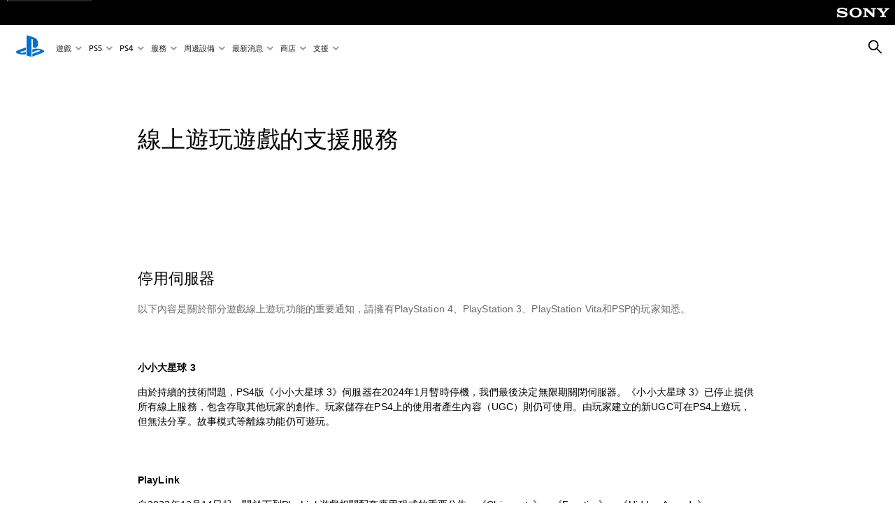

--- FILE ---
content_type: text/html;charset=utf-8
request_url: https://www.playstation.com/zh-hant-hk/legal/gameservers/
body_size: 31413
content:
<!DOCTYPE HTML><html lang="zh-HANT-HK" xml:lang="zh-HANT-HK" dir="ltr"><head><title>為您可在線上玩的遊戲提供支援 | PlayStation 香港 (繁中) </title><meta name="searchtitle" content="線上遊玩遊戲的支援服務"/><link rel="preconnect" href="https://static.playstation.com" crossorigin/><link rel="preconnect" href="https://gmedia.playstation.com"/><link rel="dns-prefetch" href="https://static.playstation.com"/><link rel="dns-prefetch" href="https://gmedia.playstation.com"/><link rel="preconnect" href="https://web-toolbar.playstation.com" crossorigin/><link rel="dns-prefetch" href="https://web-toolbar.playstation.com"/><link rel="preconnect" href="https://assets.adobedtm.com" crossorigin/><link rel="dns-prefetch" href="https://assets.adobedtm.com"/><link rel="preconnect" href="https://fast.fonts.net" crossorigin/><link rel="dns-prefetch" href="https://fast.fonts.net"/><link rel="icon" type="image/png" href="https://gmedia.playstation.com/is/image/SIEPDC/ps-logo-favicon?$icon-16-16--t$" sizes="16x16"/><link rel="icon" type="image/png" href="https://gmedia.playstation.com/is/image/SIEPDC/ps-logo-favicon?$icon-32-32--t$" sizes="32x32"/><link rel="icon" type="image/png" href="https://gmedia.playstation.com/is/image/SIEPDC/ps-logo-favicon?$icon-96-96--t$" sizes="96x96"/><link rel="icon" type="image/png" href="https://gmedia.playstation.com/is/image/SIEPDC/ps-logo-favicon?$icon-128-128--t$" sizes="128x128"/><link rel="icon" type="image/png" href="https://gmedia.playstation.com/is/image/SIEPDC/ps-logo-favicon?$icon-196-196--t$" sizes="196x196"/><meta charset="UTF-8"/><meta name="template" content="general-content"/><meta name="title" content="為您可在線上玩的遊戲提供支援 | PlayStation"/><meta name="pageType" content="page"/><meta name="image" content="https://www.playstation.com/content/dam/global_pdc/default/default-icon-playstation-shapes-stacked.svg"/><meta name="publish_date_timestamp" content="1715592035441"/><meta property="fb:app_id" content="165670056882577"/><meta property="og:title" content="為您可在線上玩的遊戲提供支援 | PlayStation"/><meta name="twitter:title" content="為您可在線上玩的遊戲提供支援 | PlayStation"/><meta property="og:description" content="擁有PlayStation 4、PlayStation 3、PlayStation Vita和PSP的玩家請注意，這是有關某些遊戲所具有線上機能的重要通知。 "/><meta name="twitter:description" content="擁有PlayStation 4、PlayStation 3、PlayStation Vita和PSP的玩家請注意，這是有關某些遊戲所具有線上機能的重要通知。 "/><meta property="og:url" content="https://www.playstation.com/zh-hant-hk/legal/gameservers/"/><meta property="og:type" content="game"/><meta property="og:image" content="https://gmedia.playstation.com/is/image/SIEPDC/facebook-shared-social-thumbnail?$facebook$"/><meta property="og:site_name" content="PlayStation"/><meta property="og:locale" content="zh-hant-hk"/><meta name="twitter:card" content="summary_large_image"/><meta name="twitter:site" content="@PlayStation"/><meta name="twitter:image:src" content="https://gmedia.playstation.com/is/image/SIEPDC/twitter-shared-social-thumbnail?$twitter$"/><meta name="twitter:creator" content="@PlayStation"/><meta name="viewport" content="width=device-width, initial-scale=1.0, viewport-fit=cover"/><meta http-equiv="content-type" content="text/html; charset=UTF-8"/><link rel="canonical" href="https://www.playstation.com/zh-hant-hk/legal/gameservers/"/><meta name="search_id" content="legal/gameservers"/><meta name="defaultImage" content="true"/><meta name="google-site-verification" content="jvlMmfTRRTE3uPjvMTN9tBdat6DrAF6_bIxyrSVBisc"/><link rel="alternate" hreflang="th-th" href="https://www.playstation.com/th-th/legal/gameservers/"><link rel="alternate" hreflang="ja-jp" href="https://www.playstation.com/ja-jp/legal/gameservers/"><link rel="alternate" hreflang="ko-kr" href="https://www.playstation.com/ko-kr/legal/gameservers/"><link rel="alternate" hreflang="en-id" href="https://www.playstation.com/en-id/legal/gameservers/"><link rel="alternate" hreflang="zh-hans-hk" href="https://www.playstation.com/zh-hans-hk/legal/gameservers/"><link rel="alternate" hreflang="en-hk" href="https://www.playstation.com/en-hk/legal/gameservers/"><link rel="alternate" hreflang="zh-hant-hk" href="https://www.playstation.com/zh-hant-hk/legal/gameservers/"><link rel="alternate" hreflang="en-sg" href="https://www.playstation.com/en-sg/legal/gameservers/"><link rel="alternate" hreflang="en-my" href="https://www.playstation.com/en-my/legal/gameservers/"><link rel="alternate" hreflang="en-tw" href="https://www.playstation.com/en-tw/legal/gameservers/"><link rel="alternate" hreflang="en-th" href="https://www.playstation.com/en-th/legal/gameservers/"><link rel="alternate" hreflang="zh-hant-tw" href="https://www.playstation.com/zh-hant-tw/legal/gameservers/"><link rel="alternate" hreflang="es-ec" href="https://www.playstation.com/es-ec/legal/gameservers/"><link rel="alternate" hreflang="es-cr" href="https://www.playstation.com/es-cr/legal/gameservers/"><link rel="alternate" hreflang="es-bo" href="https://www.playstation.com/es-bo/legal/gameservers/"><link rel="alternate" hreflang="es-co" href="https://www.playstation.com/es-co/legal/gameservers/"><link rel="alternate" hreflang="es-ar" href="https://www.playstation.com/es-ar/legal/gameservers/"><link rel="alternate" hreflang="fr-ca" href="https://www.playstation.com/fr-ca/legal/gameservers/"><link rel="alternate" hreflang="es-gt" href="https://www.playstation.com/es-gt/legal/gameservers/"><link rel="alternate" hreflang="es-cl" href="https://www.playstation.com/es-cl/legal/gameservers/"><link rel="alternate" hreflang="es-pa" href="https://www.playstation.com/es-pa/legal/gameservers/"><link rel="alternate" hreflang="es-hn" href="https://www.playstation.com/es-hn/legal/gameservers/"><link rel="alternate" hreflang="es-uy" href="https://www.playstation.com/es-uy/legal/gameservers/"><link rel="alternate" hreflang="es-py" href="https://www.playstation.com/es-py/legal/gameservers/"><link rel="alternate" hreflang="es-ni" href="https://www.playstation.com/es-ni/legal/gameservers/"><link rel="alternate" hreflang="es-pe" href="https://www.playstation.com/es-pe/legal/gameservers/"><link rel="alternate" hreflang="es-mx" href="https://www.playstation.com/es-mx/legal/gameservers/"><link rel="alternate" hreflang="es-sv" href="https://www.playstation.com/es-sv/legal/gameservers/"><link rel="alternate" hreflang="pt-br" href="https://www.playstation.com/pt-br/legal/gameservers/"><link rel="alternate" hreflang="en-ca" href="https://www.playstation.com/en-ca/legal/gameservers/"><link rel="alternate" hreflang="en-us" href="https://www.playstation.com/en-us/legal/gameservers/"><link rel="alternate" hreflang="ar-lb" href="https://www.playstation.com/ar-lb/legal/gameservers/"><link rel="alternate" hreflang="en-lb" href="https://www.playstation.com/en-lb/legal/gameservers/"><link rel="alternate" hreflang="ar-bh" href="https://www.playstation.com/ar-bh/legal/gameservers/"><link rel="alternate" hreflang="en-bh" href="https://www.playstation.com/en-bh/legal/gameservers/"><link rel="alternate" hreflang="ar-kw" href="https://www.playstation.com/ar-kw/legal/gameservers/"><link rel="alternate" hreflang="en-kw" href="https://www.playstation.com/en-kw/legal/gameservers/"><link rel="alternate" hreflang="en-za" href="https://www.playstation.com/en-za/legal/gameservers/"><link rel="alternate" hreflang="sl-si" href="https://www.playstation.com/sl-si/legal/gameservers/"><link rel="alternate" hreflang="en-si" href="https://www.playstation.com/en-si/legal/gameservers/"><link rel="alternate" hreflang="en-tr" href="https://www.playstation.com/en-tr/legal/gameservers/"><link rel="alternate" hreflang="tr-tr" href="https://www.playstation.com/tr-tr/legal/gameservers/"><link rel="alternate" hreflang="ro-ro" href="https://www.playstation.com/ro-ro/legal/gameservers/"><link rel="alternate" hreflang="en-ro" href="https://www.playstation.com/en-ro/legal/gameservers/"><link rel="alternate" hreflang="de-at" href="https://www.playstation.com/de-at/legal/gameservers/"><link rel="alternate" hreflang="en-se" href="https://www.playstation.com/en-se/legal/gameservers/"><link rel="alternate" hreflang="sv-se" href="https://www.playstation.com/sv-se/legal/gameservers/"><link rel="alternate" hreflang="fr-be" href="https://www.playstation.com/fr-be/legal/gameservers/"><link rel="alternate" hreflang="nl-be" href="https://www.playstation.com/nl-be/legal/gameservers/"><link rel="alternate" hreflang="pl-pl" href="https://www.playstation.com/pl-pl/legal/gameservers/"><link rel="alternate" hreflang="fr-fr" href="https://www.playstation.com/fr-fr/legal/gameservers/"><link rel="alternate" hreflang="en-sk" href="https://www.playstation.com/en-sk/legal/gameservers/"><link rel="alternate" hreflang="sk-sk" href="https://www.playstation.com/sk-sk/legal/gameservers/"><link rel="alternate" hreflang="de-lu" href="https://www.playstation.com/de-lu/legal/gameservers/"><link rel="alternate" hreflang="fr-lu" href="https://www.playstation.com/fr-lu/legal/gameservers/"><link rel="alternate" hreflang="fr-ch" href="https://www.playstation.com/fr-ch/legal/gameservers/"><link rel="alternate" hreflang="it-ch" href="https://www.playstation.com/it-ch/legal/gameservers/"><link rel="alternate" hreflang="de-ch" href="https://www.playstation.com/de-ch/legal/gameservers/"><link rel="alternate" hreflang="fi-fi" href="https://www.playstation.com/fi-fi/legal/gameservers/"><link rel="alternate" hreflang="en-fi" href="https://www.playstation.com/en-fi/legal/gameservers/"><link rel="alternate" hreflang="hu-hu" href="https://www.playstation.com/hu-hu/legal/gameservers/"><link rel="alternate" hreflang="en-hu" href="https://www.playstation.com/en-hu/legal/gameservers/"><link rel="alternate" hreflang="en-in" href="https://www.playstation.com/en-in/legal/gameservers/"><link rel="alternate" hreflang="el-gr" href="https://www.playstation.com/el-gr/legal/gameservers/"><link rel="alternate" hreflang="en-gr" href="https://www.playstation.com/en-gr/legal/gameservers/"><link rel="alternate" hreflang="da-dk" href="https://www.playstation.com/da-dk/legal/gameservers/"><link rel="alternate" hreflang="en-mt" href="https://www.playstation.com/en-mt/legal/gameservers/"><link rel="alternate" hreflang="he-il" href="https://www.playstation.com/he-il/legal/gameservers/"><link rel="alternate" hreflang="en-il" href="https://www.playstation.com/en-il/legal/gameservers/"><link rel="alternate" hreflang="en-nz" href="https://www.playstation.com/en-nz/legal/gameservers/"><link rel="alternate" hreflang="en-pl" href="https://www.playstation.com/en-pl/legal/gameservers/"><link rel="alternate" hreflang="en-ie" href="https://www.playstation.com/en-ie/legal/gameservers/"><link rel="alternate" hreflang="en-cz" href="https://www.playstation.com/en-cz/legal/gameservers/"><link rel="alternate" hreflang="en-no" href="https://www.playstation.com/en-no/legal/gameservers/"><link rel="alternate" hreflang="no-no" href="https://www.playstation.com/no-no/legal/gameservers/"><link rel="alternate" hreflang="en-cy" href="https://www.playstation.com/en-cy/legal/gameservers/"><link rel="alternate" hreflang="ar-ae" href="https://www.playstation.com/ar-ae/legal/gameservers/"><link rel="alternate" hreflang="en-ae" href="https://www.playstation.com/en-ae/legal/gameservers/"><link rel="alternate" hreflang="en-hr" href="https://www.playstation.com/en-hr/legal/gameservers/"><link rel="alternate" hreflang="hr-hr" href="https://www.playstation.com/hr-hr/legal/gameservers/"><link rel="alternate" hreflang="ar-sa" href="https://www.playstation.com/ar-sa/legal/gameservers/"><link rel="alternate" hreflang="en-sa" href="https://www.playstation.com/en-sa/legal/gameservers/"><link rel="alternate" hreflang="en-dk" href="https://www.playstation.com/en-dk/legal/gameservers/"><link rel="alternate" hreflang="ar-om" href="https://www.playstation.com/ar-om/legal/gameservers/"><link rel="alternate" hreflang="en-om" href="https://www.playstation.com/en-om/legal/gameservers/"><link rel="alternate" hreflang="bg-bg" href="https://www.playstation.com/bg-bg/legal/gameservers/"><link rel="alternate" hreflang="en-bg" href="https://www.playstation.com/en-bg/legal/gameservers/"><link rel="alternate" hreflang="ar-qa" href="https://www.playstation.com/ar-qa/legal/gameservers/"><link rel="alternate" hreflang="en-qa" href="https://www.playstation.com/en-qa/legal/gameservers/"><link rel="alternate" hreflang="en-gb" href="https://www.playstation.com/en-gb/legal/gameservers/"><link rel="alternate" hreflang="en-au" href="https://www.playstation.com/en-au/legal/gameservers/"><link rel="alternate" hreflang="cs-cz" href="https://www.playstation.com/cs-cz/legal/gameservers/"><link rel="alternate" hreflang="pt-pt" href="https://www.playstation.com/pt-pt/legal/gameservers/"><link rel="alternate" hreflang="es-es" href="https://www.playstation.com/es-es/legal/gameservers/"><link rel="alternate" hreflang="it-it" href="https://www.playstation.com/it-it/legal/gameservers/"><link rel="alternate" hreflang="ru-ua" href="https://www.playstation.com/ru-ua/legal/gameservers/"><link rel="alternate" hreflang="uk-ua" href="https://www.playstation.com/uk-ua/legal/gameservers/"><link rel="alternate" hreflang="sr-rs" href="https://www.playstation.com/sr-rs/legal/gameservers/"><link rel="alternate" hreflang="de-de" href="https://www.playstation.com/de-de/legal/gameservers/"><link rel="alternate" hreflang="nl-nl" href="https://www.playstation.com/nl-nl/legal/gameservers/"><link rel="alternate" hreflang="en-is" href="https://www.playstation.com/en-is/legal/gameservers/"><link rel="alternate" href="https://www.playstation.com/country-selector/index.html" hreflang="x-default"/><link rel="preload" as="style" href="https://static.playstation.com/font-stack/v1/css/font-all.css"/><link rel="stylesheet" href="https://static.playstation.com/font-stack/v1/css/font-all.css"/><link rel="preload" as="style" href="https://static.playstation.com/font-stack/v1/css/font-sst-condensed.css"/><link rel="stylesheet" href="https://static.playstation.com/font-stack/v1/css/font-sst-condensed.css"/><script id="targetSegments" type="application/json"> [{"id":0,"name":"5F71962D"},{"id":1,"name":"B6123318"},{"id":2,"name":"2024B0F4"},{"id":3,"name":"5B5A825F"},{"id":4,"name":"084F335C"},{"id":5,"name":"7F4803CA"},{"id":6,"name":"98F02ECD"},{"id":7,"name":"274AF896"},{"id":8,"name":"B92E6D35"},{"id":9,"name":"0DE4522D"},{"id":10,"name":"7B27409A"},{"id":11,"name":"CC6C2C23"},{"id":12,"name":"FAF10240"},{"id":13,"name":"8DF632D6"},{"id":14,"name":"14FF636C"},{"id":15,"name":"63F853FA"},{"id":16,"name":"FD9CC659"},{"id":17,"name":"8A9BF6CF"},{"id":18,"name":"1392A775"},{"id":19,"name":"649597E3"},{"id":20,"name":"0D0CF3E2"},{"id":21,"name":"EBF6AFE3"},{"id":22,"name":"72FFFE59"},{"id":23,"name":"9B9C5B6C"},{"id":24,"name":"05F8CECF"},{"id":25,"name":"FF94F2AD"},{"id":26,"name":"8893C23B"},{"id":27,"name":"119A9381"},{"id":28,"name":"669DA317"},{"id":29,"name":"C051793C"},{"id":30,"name":"2932DC09"},{"id":31,"name":"5E35EC9F"},{"id":32,"name":"5445284C"},{"id":33,"name":"EFF71E5B"},{"id":34,"name":"234218DA"},{"id":35,"name":"BD268D79"},{"id":36,"name":"242FDCC3"},{"id":37,"name":"CA21BDEF"},{"id":38,"name":"5328EC55"},{"id":39,"name":"01F97F77"},{"id":40,"name":"F6EC2F1A"},{"id":41,"name":"76FE4FE1"},{"id":42,"name":"E89ADA42"},{"id":43,"name":"1F8F8A2F"},{"id":44,"name":"5BBEF5AB"},{"id":45,"name":"C5DA6008"},{"id":46,"name":"2CB9C53D"},{"id":47,"name":"B2DD509E"}] </script><link rel="preload" as="style" href="/etc.clientlibs/global_pdc/clientlibs/auto-clientlibs/pdc.vendor.min.f20960effad97314481de7f7dc8448b2.css" type="text/css"><link rel="stylesheet" href="/etc.clientlibs/global_pdc/clientlibs/auto-clientlibs/pdc.vendor.min.f20960effad97314481de7f7dc8448b2.css" type="text/css"><link rel="preload" as="style" href="/etc.clientlibs/global_pdc/clientlibs/clientlibs-jetstream.min.42e9e6b060559b03ab7e0b3569be89ed.css" type="text/css"><link rel="stylesheet" href="/etc.clientlibs/global_pdc/clientlibs/clientlibs-jetstream.min.42e9e6b060559b03ab7e0b3569be89ed.css" type="text/css"><link rel="preload" as="style" href="/etc.clientlibs/global_pdc/clientlibs/auto-clientlibs/pdc.designkit.min.e9215c0505283e427d7d1865939bfb0b.css" type="text/css"><link rel="stylesheet" href="/etc.clientlibs/global_pdc/clientlibs/auto-clientlibs/pdc.designkit.min.e9215c0505283e427d7d1865939bfb0b.css" type="text/css"><script type="text/javascript" src="/etc.clientlibs/global_pdc/clientlibs/auto-clientlibs/pdc.jquery.min.cf2fbbf84281d9ecbffb4993203d543b.js"></script><script type="text/javascript" src="/etc.clientlibs/global_pdc/clientlibs/auto-clientlibs/pdc.prelaunch.min.febf637718dde7a6b0ef56798a1b9338.js"></script><script src="//assets.adobedtm.com/3dc13bcabc29/e1d3c7e41fac/launch-c1f03f5b4bc6.min.js"></script><script type="text/javascript" src="/etc.clientlibs/global_pdc/clientlibs/auto-clientlibs/pdc.vendor.min.243bbd466f7c169eff3162d39e1be2b4.js" defer></script><script type="text/javascript" src="/etc.clientlibs/global_pdc/clientlibs/clientlibs-inaemvendor.min.d4f3a73ec26bc58fabfbfd7f152bf9a1.js" defer></script><script> window.schema_highlighter = { accountId: "Sony", outputCache: true }; </script><script async src="https://cdn.schemaapp.com/javascript/highlight.js"></script><meta name="wca-ssr-version" content="3.38.1-1.0"/><meta name="wca-locale" content="zh-hant-HK"/><meta name="wca-theme" content="light"/><script id="wca-config-overrides" type="application/json"> {"feature":{"oneTrustNoticeEnabled":true},"client":{"webCheckout":{"unifiedCartEnabled":true}}}</script><link rel="preconnect" href="https://static.playstation.com" crossorigin><link rel="dns-prefetch" href="https://static.playstation.com"><link rel="preconnect" href="https://web.np.playstation.com/api/graphql/v1"><link rel="dns-prefetch" href="https://web.np.playstation.com/api/graphql/v1"><link rel="preconnect" href="https://image.api.playstation.com" crossorigin><link rel="dns-prefetch" href="https://image.api.playstation.com"><link rel="dns-prefetch" href="https://checkout.playstation.com"><link rel="preconnect" href="https://cdn.cookielaw.org" crossorigin><link rel="dns-prefetch" href="https://cdn.cookielaw.org"><link rel="stylesheet" href="https://static.playstation.com/base-styles/v0/psw-styles.css"/><script id="wca-config" type="application/json"> {"env":"production","name":"@sie-private/web-commerce-anywhere","version":"3.38.1-1.0","gitBranch":"default-branch","gitSha":"24bb1e7a8b48bc7eb1fadfe2e23fd6c46a9e5713","psnAppVersion":"@sie-private/web-commerce-anywhere/3.38.1-1.0-24bb1e7a8b48bc7eb1fadfe2e23fd6c46a9e5713","isoenv":"psnnp/np","client":{"downloadHref":"https://library.playstation.com/recently-purchased","activateConsoleHref":"https://id.sonyentertainmentnetwork.com/id/management_ca/#/p/device_management","wishlistHref":"https://library.playstation.com/wishlist","webStore":{"origin":"https://store.playstation.com"},"cookieMonster":{"origin":"https://id.sonyentertainmentnetwork.com"},"productUrlSchema":"https://store.playstation.com/{locale}/product/{productId}","evidon":{"origin":"https://c.evidon.com"},"oneTrust":{"origin":"https://cdn.cookielaw.org"},"publicPath":"https://static.playstation.com/wca/v2/","manifest":{"src":{"core":{"js":["https://static.playstation.com/wca/v2/js/common.d9ef208fe1895fc702e3.js","https://static.playstation.com/wca/v2/js/ui-components.aac961be3474d7bb0f4d.js","https://static.playstation.com/wca/v2/js/main.c1fef32da341f2b6b0af.js","https://static.playstation.com/wca/v2/js/network.337266fc67495b7c257b.js","https://static.playstation.com/wca/v2/js/telemetry.6ec00fd5b9ec4ab72f9c.js","https://static.playstation.com/wca/v2/js/ui-framework.b63e4dd729e6360e79ce.js"],"css":[]},"addOns":{"js":["https://static.playstation.com/wca/v2/js/addOns.329b0b20c948f501210c.js"],"css":[]},"compatibilityNotices":{"js":["https://static.playstation.com/wca/v2/js/compatibilityNotices.4bad176cfd2848a2d681.js"],"css":[]},"contentRating":{"js":["https://static.playstation.com/wca/v2/js/contentRating.75650c0b94313f32fd06.js"],"css":[]},"ctaWithPrice":{},"footer":{"js":["https://static.playstation.com/wca/v2/js/footer.1743da32ab5a7c3c6139.js"],"css":[]},"friendsWhoPlay":{"js":["https://static.playstation.com/wca/v2/js/friendsWhoPlay.e8897ef5f4510737fc4e.js"],"css":[]},"gameBackgroundImage":{"js":["https://static.playstation.com/wca/v2/js/gameBackgroundImage.0e94ab9e2655d6d6dc0d.js"],"css":[]},"gameInfo":{"js":["https://static.playstation.com/wca/v2/js/gameInfo.069a7f4d6317e618f13e.js"],"css":[]},"gameOverview":{},"gameTitle":{"js":["https://static.playstation.com/wca/v2/js/gameTitle.5a104794d5281ef18414.js"],"css":[]},"legalText":{"js":["https://static.playstation.com/wca/v2/js/legalText.dfcacc708e696eb24e8d.js"],"css":[]},"upsell":{"js":["https://static.playstation.com/wca/v2/js/upsell.b6bbd1e97800364f9a38.js"],"css":[]},"accessibilityFeatures":{"js":["https://static.playstation.com/wca/v2/js/accessibilityFeatures.0d09b51209a6323f5657.js"],"css":[]},"mediaCarousel":{"js":["https://static.playstation.com/wca/v2/js/mediaCarousel.9b57948b2c02a0c26873.js"],"css":[]},"physicalProductMetadata":{"js":["https://static.playstation.com/wca/v2/js/physicalProductMetadata.7726a1be95f3a3d542f4.js"],"css":[]},"starRating":{"js":["https://static.playstation.com/wca/v2/js/starRating.00f55df96631007e37b9.js"],"css":[]},"tierDiscountBadge":{"js":["https://static.playstation.com/wca/v2/js/tierDiscountBadge.fb7a86fadc03605381b0.js"],"css":[]},"tierSelector":{"js":["https://static.playstation.com/wca/v2/js/tierSelector.7a9fb1014dcc5fe4a32e.js"],"css":[]},"tierSelectorFull":{"js":["https://static.playstation.com/wca/v2/js/tierSelectorFull.45c68dc1e41dff76f83c.js"],"css":[]}},"gensen":{"ar-ae":"https://static.playstation.com/wca/v2/gensen/ar-ae.7a47a09c.json","en-us":"https://static.playstation.com/wca/v2/gensen/en-us.b7eb197f.json","en-gb":"https://static.playstation.com/wca/v2/gensen/en-gb.11e880ea.json","bg-bg":"https://static.playstation.com/wca/v2/gensen/bg-bg.3f3762ee.json","cs-cz":"https://static.playstation.com/wca/v2/gensen/cs-cz.51dc4b11.json","da-dk":"https://static.playstation.com/wca/v2/gensen/da-dk.d284f326.json","de-de":"https://static.playstation.com/wca/v2/gensen/de-de.060eba4d.json","el-gr":"https://static.playstation.com/wca/v2/gensen/el-gr.c677e162.json","es-419":"https://static.playstation.com/wca/v2/gensen/es-419.0ddabf01.json","es-es":"https://static.playstation.com/wca/v2/gensen/es-es.23a479e4.json","fi-fi":"https://static.playstation.com/wca/v2/gensen/fi-fi.3d838c57.json","fr-ca":"https://static.playstation.com/wca/v2/gensen/fr-ca.bacd9c22.json","fr-fr":"https://static.playstation.com/wca/v2/gensen/fr-fr.50c5b0f0.json","he-il":"https://static.playstation.com/wca/v2/gensen/he-il.874e60f9.json","hr-hr":"https://static.playstation.com/wca/v2/gensen/hr-hr.867fccb0.json","hu-hu":"https://static.playstation.com/wca/v2/gensen/hu-hu.b26619ab.json","id-id":"https://static.playstation.com/wca/v2/gensen/id-id.8e1106e3.json","it-it":"https://static.playstation.com/wca/v2/gensen/it-it.46300acd.json","ja-jp":"https://static.playstation.com/wca/v2/gensen/ja-jp.1d2d9893.json","ko-kr":"https://static.playstation.com/wca/v2/gensen/ko-kr.23033b2b.json","nl-nl":"https://static.playstation.com/wca/v2/gensen/nl-nl.ef75e762.json","no-no":"https://static.playstation.com/wca/v2/gensen/no-no.b8149367.json","pl-pl":"https://static.playstation.com/wca/v2/gensen/pl-pl.e38a45ad.json","pt-br":"https://static.playstation.com/wca/v2/gensen/pt-br.259d7c1c.json","pt-pt":"https://static.playstation.com/wca/v2/gensen/pt-pt.e97edb5a.json","ro-ro":"https://static.playstation.com/wca/v2/gensen/ro-ro.1c8fa435.json","ru-ru":"https://static.playstation.com/wca/v2/gensen/ru-ru.058fb043.json","sk-sk":"https://static.playstation.com/wca/v2/gensen/sk-sk.f30b3446.json","sl-si":"https://static.playstation.com/wca/v2/gensen/sl-si.3477a66f.json","sr-rs":"https://static.playstation.com/wca/v2/gensen/sr-rs.059fe81c.json","sv-se":"https://static.playstation.com/wca/v2/gensen/sv-se.fcc973d1.json","th-th":"https://static.playstation.com/wca/v2/gensen/th-th.fbf42ee1.json","tr-tr":"https://static.playstation.com/wca/v2/gensen/tr-tr.b3176ac0.json","uk-ua":"https://static.playstation.com/wca/v2/gensen/uk-ua.c029e357.json","vi-vn":"https://static.playstation.com/wca/v2/gensen/vi-vn.6258b0e1.json","zh-hans":"https://static.playstation.com/wca/v2/gensen/zh-hans.a739e2f3.json","zh-hant":"https://static.playstation.com/wca/v2/gensen/zh-hant.cba414d8.json","zz-zz":"https://static.playstation.com/wca/v2/gensen/zz-zz.faa6b36f.json"}},"session":{"isSignedInCookie":"isSignedIn"},"webCheckout":{"name":"embeddedcart","clientId":"2dec2b13-57dc-4966-8294-6df0d627e109","origin":"https://checkout.playstation.com","loadTimeout":30000,"unifiedCartEnabled":false},"webCommerceAnywhere":{"origin":"https://web-commerce-anywhere.playstation.com"}},"staticAsset":{"iconOrigin":"https://static.playstation.com/icons/v0/","imageOrigin":"https://static.playstation.com/images/v0/","imageManagerOrigin":"https://image.api.playstation.com","fontsMain":"https://static.playstation.com/font-stack/v1/css/font-all-no-italic.css","stylesMain":"https://static.playstation.com/base-styles/v0/psw-styles.css"},"feature":{"queryWhitelist":true,"telemetryReporting":true,"enableUpsellCtas":true,"enableWishlistCta":true,"telemetrySamplingThreshold":10,"evidonNoticeEnabled":false,"enableEvidonScript":false,"oneTrustNoticeEnabled":true,"enableOneTrustScript":true,"enableBundling":false,"enableTierSelectorFull":false,"enableDynamicBenefitList":false},"service":{"gql":{"origin":"https://web.np.playstation.com/api/graphql/v1"},"sbahn":{"proxyUrl":null}}} </script><script defer crossorigin src="https://static.playstation.com/wca/v2/js/common.d9ef208fe1895fc702e3.js" type="application/javascript"></script><script defer crossorigin src="https://static.playstation.com/wca/v2/js/ui-components.aac961be3474d7bb0f4d.js" type="application/javascript"></script><script defer crossorigin src="https://static.playstation.com/wca/v2/js/main.c1fef32da341f2b6b0af.js" type="application/javascript"></script><script defer crossorigin src="https://static.playstation.com/wca/v2/js/network.337266fc67495b7c257b.js" type="application/javascript"></script><script defer crossorigin src="https://static.playstation.com/wca/v2/js/telemetry.6ec00fd5b9ec4ab72f9c.js" type="application/javascript"></script><script defer crossorigin src="https://static.playstation.com/wca/v2/js/ui-framework.b63e4dd729e6360e79ce.js" type="application/javascript"></script><script type="application/ld+json"> {"@context":"https://schema.org","@type":"BreadcrumbList","itemListElement":[{"@type":"ListItem","position":1,"name":"主頁\n","item":"https://www.playstation.com/zh-hant-hk/"},{"@type":"ListItem","position":2,"name":"Legal","item":"https://www.playstation.com/zh-hant-hk/legal/"},{"@type":"ListItem","position":3,"name":"線上遊玩遊戲的支援服務"}]} </script></head><body class="basepage page basicpage" data-template="general-content" data-region="APAC" data-locale="zh-hant-hk" data-mercury-locale="ja" data-page-category="Game Detail" data-age-gate-type="DOB" data-date-format="YYYY/MM/dd" data-age-threshold="18" data-cookie-timeout="30" data-base-io-url="https://io.playstation.com" data-wc-api="https://web-commerce-anywhere.playstation.com" data-arkham-api="https://web.np.playstation.com" data-store-disabled="true" data-store-lang="zh-hant" data-store-locale="hk" data-advanced-age-gate="false" data-rating-age-threshold="0" data-auto-trigger-gated-page="false" data-sf-custom-domain="https://sie-calypso.my.salesforce.com" data-sf-env-1="https://ps-support.playstation.com" data-sf-env-2="https://service.force.com" data-sf-id="00D3h00000669Bv" data-sf-base-live-agent-content-url="https://c.la1-core1.sfdc-8tgtt5.salesforceliveagent.com/content" data-sf-base-live-agent-url="https://d.la1-core1.sfdc-8tgtt5.salesforceliveagent.com/chat" data-run-mode="publish"><script src="/etc.clientlibs/global_pdc/clientlibs/auto-clientlibs/pdc.preload.min.184c0cecddcbcfaa8b016a1d86ceaf15.js"></script><section id="shared-nav-root"><div id="shared-nav-container"><header id="shared-nav"><div id='sb-social-toolbar-root'></div></header></div></section><div class="root"><div class="gdk root container responsivegrid" id="gdk__content"><div class=" cmp-container"><div class="root"><div class="gdk root container responsivegrid"><div class=" cmp-container"><div class="section"><section style="background-color:#FFFFFF;" class="gpdc-section theme--light "><div><div class="contentgrid"><div class="content-grid layout__1--a "><div class="box "><div class="body-title-block"><div class="txt-block-title txt-block-title--mega text-align@mobile--left text-align@tablet-large--left text-align@desktop--left accessory-icon--horizontal"><h1 class="txt-style-mega-light txt-block-title__title"><span class="txt--7">線上遊玩遊戲的支援服務 </span></h1></div></div></div></div></div></div></section></div><div class="section"><section class="gpdc-section theme--light "><div><div class="contentgrid"><div class="content-grid layout__1--a "><div class="box "><div class="body-title-block"><div class="txt-block-title txt-block-title--mega text-align@mobile--left text-align@tablet-large--left text-align@desktop--left accessory-icon--horizontal"><h1 class="txt-style-mega-light txt-block-title__title"><span class="txt--5">停用伺服器</span></h1><p class="txt-style-base txt-block-title__paragraph txt-style-base--secondary">以下內容是關於部分遊戲線上遊玩功能的重要通知，請擁有PlayStation 4、PlayStation 3、PlayStation Vita和PSP的玩家知悉。</p></div></div><div class="body-text-block txt-block-paragraph"><div class="txt-block-paragraph text-align@mobile--left text-align@tablet-large--left text-align@desktop--left accessory-icon--horizontal txt-block--primary-color" data-ol-order-start="1"><div class="txt-block__paragraph"><p class="txt-style-base"><strong>小小大星球 3</strong></p><p class="txt-style-base">由於持續的技術問題，PS4版《小小大星球 3》伺服器在2024年1月暫時停機，我們最後決定無限期關閉伺服器。《小小大星球 3》已停止提供所有線上服務，包含存取其他玩家的創作。玩家儲存在PS4上的使用者產生內容（UGC）則仍可使用。由玩家建立的新UGC可在PS4上遊玩，但無法分享。故事模式等離線功能仍可遊玩。</p></div></div></div><div class="body-text-block txt-block-paragraph"><div class="txt-block-paragraph text-align@mobile--left text-align@tablet-large--left text-align@desktop--left accessory-icon--horizontal txt-block--primary-color" data-ol-order-start="1"><div class="txt-block__paragraph"><h4><p class="txt-style-base"><strong>PlayLink</strong></p><p class="txt-style-base">自2023年12月14日起，關於下列PlayLink遊戲相關配套應用程式的重要公告：《Chimparty》、《Frantics》、《Hidden Agenda》、《Knowledge is Power》，《Knowledge is Power: Decades》和《That's You!》。</p><p class="txt-style-base">Android使用者：</p><p class="txt-style-base">如果您已在現有裝置下載配套應用程式，或將其新增至您的遊戲保存庫，您將能繼續搭配相關配套應用程式遊玩遊戲。上述遊戲的配套應用程式已不再於Google Play商店提供給執行高於以下Android作業系統版本的裝置使用者。</p><p class="txt-style-base">《Chimparty》：Android 9</p><p class="txt-style-base">《Frantics》：Android 11</p><p class="txt-style-base">《Hidden Agenda》：Android 9</p><p class="txt-style-base">《Knowledge is Power》：Android 11</p><p class="txt-style-base">《Knowledge is Power: Decades》：Android 11</p><p class="txt-style-base">《That's You!》：Android 9</p><p class="txt-style-base">Apple iOS使用者：</p><p class="txt-style-base">您將能繼續搭配相關配套應用程式遊玩遊戲，不受到iOS版本限制。</p><p class="txt-style-base"><strong>GUNS UP!</strong></p><p class="txt-style-base">《GUNS UP!》的多人遊玩和所有線上機能將於2023年12月15日<sup></sup>終止，不再提供。 由於此款遊戲必須在線上遊玩，因此自2023年12月15日<sup></sup>開始，您將無法再遊玩此遊戲。 </p><p class="txt-style-base"><strong>《MLB® The Show ™19》和《MLB® The Show ™20》</strong></p><p class="txt-style-base">Sony Interactive Entertainment於2024年1月5日起停止提供PlayStation®4系統的《MLB® The Show 19™》和《MLB® The Show 21™》線上服務。您無法再使用多人遊玩等線上機能，但仍可使用離線模式，繼續遊玩遊戲和使用Stubs點數。</p><p class="txt-style-base"><strong>Gran Turismo Sport</strong></p><p class="txt-style-base">台灣時間2024年1月31日下午2點，PlayStation®4獨家軟體「Gran Turismo Sport」的線上服務將畫下句點。在此之前，我們將在2023年12月1日起停止透過PlayStation Store發佈遊戲內使用的可購買追加內容項目。</p><p class="txt-style-base">服務終止後，將無法再使用線上服務，像是社群、開放大廳與「Sport」模式，也無法使用自訂塗裝等線上機能／物品。遊戲的離線部分仍可遊玩，包含已購買的追加內容。</p></h4></div></div></div></div></div></div></div></section></div><div class="section"><section style="background-color:#EEEEEE;" class="gpdc-section theme--light "><div><div class="contentgrid"><div class="content-grid layout__1--a "><div class="box "><div class="body-title-block"><div class="txt-block-title txt-block-title--mega text-align@mobile--left text-align@tablet-large--left text-align@desktop--left accessory-icon--horizontal"><h1 class="txt-style-mega-light txt-block-title__title"><span class="txt--5">先前停用的遊戲</span></h1></div></div><div class="body-text-block txt-block-paragraph"><div class="txt-block-paragraph text-align@mobile--left text-align@tablet-large--left text-align@desktop--left accessory-icon--horizontal txt-block--primary-color" data-ol-order-start="1"><div class="txt-block__paragraph"><p class="txt-style-base"><strong>PlayStation 4</strong></p><p class="txt-style-base">DRIVECLUB</p><p class="txt-style-base">DRIVECLUB Bikes </p><p class="txt-style-base">Bound</p><p class="txt-style-base">Demon’s Souls</p><p class="txt-style-base">Drawn to Death</p><p class="txt-style-base">Sound Shapes</p><p class="txt-style-base">CounterSpy</p><p class="txt-style-base">跑車浪漫旅6</p><p class="txt-style-base">GRAVITY RUSH 2／重力異想世界完結篇</p><p class="txt-style-base">EyePet</p><p class="txt-style-base">EyePet Move Edition</p><p class="txt-style-base">EyePet &amp; Friends</p><p class="txt-style-base">flOw</p><p class="txt-style-base">Hardware Rivals</p><p class="txt-style-base">Here They Lie</p><p class="txt-style-base">Hohokum</p><p class="txt-style-base">Kill Strain</p><p class="txt-style-base">Killzone 2</p><p class="txt-style-base">Killzone 3</p><p class="txt-style-base">Killzone Mercenary</p><p class="txt-style-base">Killzone Shadow Fall</p><p class="txt-style-base">Knack’s Quest (連結到Knack的iOS／Android應用程式)</p><p class="txt-style-base">LittleBigPlanet 3</p><p class="txt-style-base">MLB 14 The Show</p><p class="txt-style-base">MLB 15 The Show</p><p class="txt-style-base">MLB The Show 16</p><p class="txt-style-base">MLB The Show 17</p><p class="txt-style-base">MLB The Show 18</p><p class="txt-style-base">Starhawk</p><p class="txt-style-base">SingStar</p><p class="txt-style-base">The Tomorrow Children</p><p class="txt-style-base">WipEout HD</p><p class="txt-style-base">WipEout HD Fury</p><p class="txt-style-base">WipEout 2048</p><p class="txt-style-base"><strong>PlayStation 4/PlayStation VR</strong></p><p class="txt-style-base">DRIVECLUB VR</p><p class="txt-style-base">StarBlood Arena</p><p class="txt-style-base">DARK ECLIPSE</p><p class="txt-style-base">RIGS: Mechanized Combat League</p><p class="txt-style-base"><strong>PlayStation Vita</strong></p><p class="txt-style-base">Uncharted: Fight for Fortune</p><p class="txt-style-base">Sound Shapes</p><p class="txt-style-base">PlayStation All-Stars: Battle Royale</p><p class="txt-style-base">BigFest</p><p class="txt-style-base">CounterSpy</p><p class="txt-style-base">Destiny of Spirits</p><p class="txt-style-base">全民高爾夫</p><p class="txt-style-base">Fat Princess: Piece of Cake</p><p class="txt-style-base">Gravity Crash</p><p class="txt-style-base">Hustle Kings</p><p class="txt-style-base">LittleBigPlanet Vita</p><p class="txt-style-base">MLB 12 The Show</p><p class="txt-style-base">MLB 14 The Show</p><p class="txt-style-base">MLB The Show 18</p><p class="txt-style-base">Modnation Racers: Road Trip</p><p class="txt-style-base">PlayStation Vita Pets</p><p class="txt-style-base">Resistance Retribution</p><p class="txt-style-base">Smart As</p><p class="txt-style-base">T@g</p><p class="txt-style-base"><strong>PlayStation 3</strong></p><p class="txt-style-base">Blast Factor</p><p class="txt-style-base">Warhawk</p><p class="txt-style-base">Sound Shapes</p><p class="txt-style-base">Twisted Metal</p><p class="txt-style-base">PlayStation All-Stars: Battle Royale</p><p class="txt-style-base">Buzz!: Quiz-TV</p><p class="txt-style-base">Buzz!: Quiz-World</p><p class="txt-style-base">Buzz!: Brain of the World</p><p class="txt-style-base">Buzz!: The Ultimate Music Quiz</p><p class="txt-style-base">Calling All Cars</p><p class="txt-style-base">CounterSpy</p><p class="txt-style-base">DanceStar Party</p><p class="txt-style-base">DanceStar Party Hits</p><p class="txt-style-base">The Eye of Judgment</p><p class="txt-style-base">全民高爾夫</p><p class="txt-style-base">FORMULA ONE CHAMPIONSHIP EDITION</p><p class="txt-style-base">跑車浪漫旅5</p><p class="txt-style-base">跑車浪漫旅5：序章</p><p class="txt-style-base">Gravity Crash</p><p class="txt-style-base">High Velocity Bowling</p><p class="txt-style-base">Hustle Kings</p><p class="txt-style-base">LittleBigPlanet</p><p class="txt-style-base">LittleBigPlanet 2</p><p class="txt-style-base">LittleBigPlanet 3</p><p class="txt-style-base">LittleBigPlanet Karting</p><p class="txt-style-base">The Lord of The Rings: Conquest</p><p class="txt-style-base">The Last of Us</p><p class="txt-style-base">The Last of Us: Left Behind</p><p class="txt-style-base">MAG</p><p class="txt-style-base">Medieval Moves: Deadmund's Quest</p><p class="txt-style-base">MLB 13 The Show</p><p class="txt-style-base">MLB14 The Show</p><p class="txt-style-base">ModNation Racers</p><p class="txt-style-base">MotorStorm</p><p class="txt-style-base">MotorStorm Apocalypse</p><p class="txt-style-base">MotorStorm Pacific Rift</p><p class="txt-style-base">PAIN</p><p class="txt-style-base">Race Driver: GRID</p><p class="txt-style-base">Ratchet &amp; Clank 2</p><p class="txt-style-base">Ratchet: Gladiator</p><p class="txt-style-base">Resistance: Fall of Man</p><p class="txt-style-base">Resistance 2</p><p class="txt-style-base">Resistance 3</p><p class="txt-style-base">SOCOM: Special Forces</p><p class="txt-style-base">SOCOM: Confrontation</p><p class="txt-style-base">Sports Champions</p><p class="txt-style-base">Sports Champions 2</p><p class="txt-style-base">Uncharted 2: Among Thieves</p><p class="txt-style-base">Uncharted 3: Drake’s Deception</p><p class="txt-style-base">White Knight Chronicles</p><p class="txt-style-base">White Knight Chronicles II</p><p class="txt-style-base"><strong>PlayStation 2</strong></p><p class="txt-style-base">Amplitude</p><p class="txt-style-base">Destruction Derby Arenas</p><p class="txt-style-base">全民高爾夫</p><p class="txt-style-base">EyeToy Chat</p><p class="txt-style-base">F1 '04</p><p class="txt-style-base">Formula One 05</p><p class="txt-style-base">Hardware: Online Arena</p><p class="txt-style-base">Jak X</p><p class="txt-style-base">Killzone</p><p class="txt-style-base">Lemmings PS2</p><p class="txt-style-base">My Street</p><p class="txt-style-base">Ratchet &amp; Clank 3</p><p class="txt-style-base">Ratchet: Gladiator</p><p class="txt-style-base">SOCOM: U.S. NAVY SEALs</p><p class="txt-style-base">SOCOM: U.S. Navy SEALs Combined Assault</p><p class="txt-style-base">SOCOM II: U.S. Navy SEALs</p><p class="txt-style-base">SOCOM 3: US Navy SEALs</p><p class="txt-style-base">Syphon Filter Omega Strain</p><p class="txt-style-base">This is Football 2004</p><p class="txt-style-base">This is Football 2005</p><p class="txt-style-base">Twisted Metal: Black Online</p><p class="txt-style-base">WRC 4 - The Official Game of the FIA World Rally Championship</p><p class="txt-style-base">WRC: Rally Evolved</p><p class="txt-style-base"><strong>PSP</strong></p><p class="txt-style-base">全民高爾夫2</p><p class="txt-style-base">THE EYE OF JUDGMENT LEGENDS</p><p class="txt-style-base">Lemmings</p><p class="txt-style-base">LittleBigPlanet</p><p class="txt-style-base">Killzone Liberation</p><p class="txt-style-base">ModNation Racers</p><p class="txt-style-base">MotorStorm Arctic Edge</p><p class="txt-style-base">Ratchet &amp; Clank: Size Matters</p><p class="txt-style-base">SOCOM: Fireteam Bravo 3</p><p class="txt-style-base">SOCOM: U.S. NAVY SEALs Fireteam Bravo</p><p class="txt-style-base">SOCOM: U.S. NAVY SEALs Fireteam Bravo 2</p><p class="txt-style-base">SOCOM: U.S. Navy SEALs Tactical Strike</p><p class="txt-style-base">Super Stardust Portable</p><p class="txt-style-base">Syphon Filter: Combat Ops</p><p class="txt-style-base">Syphon Filter: Dark Mirror</p><p class="txt-style-base">Syphon Filter: Logan's Shadow</p><p class="txt-style-base">Tekken Dark Resurrection</p><p class="txt-style-base">Twisted Metal: Head-on</p><p class="txt-style-base">White Knight Chronicles: Origins</p><p class="txt-style-base">WipEout Pulse</p><p class="txt-style-base">World Tour Soccer 2</p><p class="txt-style-base"><strong>網站</strong></p><p class="txt-style-base">InFAMOUS Paper Trail - https://infamouspapertrail.com</p><p class="txt-style-base">www.mybuzzquiz.com</p><p class="txt-style-base">玩家仍可離線玩上述遊戲，但無離線模式的《EyeToy Chat》、《Twisted Metal: Black Online》、《Syphon Filter: Combat Ops》、《MAG》和《SOCOM: Confrontation》除外。</p><p class="txt-style-base">在此向參與PlayStation這些線上社群的每一位玩家致謝，希望受到大家的喜愛。</p></div></div></div></div></div></div></div></section></div></div></div></div><div class="experiencefragment"><div class="cmp-experiencefragment cmp-experiencefragment--footer "><div><!-- This div will include the esi-include only if dynamic include is not disabled and Akamai Edge Side Include are supported --><div class="gdk root container responsivegrid"><div class=" cmp-container"><div class="footer-v2"><!-- This first div is the PlayStation Family Logo - this image should never change --><footer class="site-footer-v2 theme--dark"><div class="grid layout__1--a"><div class="box site-footer-v2__brand-area"><div class="site-footer-v2__ps-logo" data-component="icon" data-icon-theme="interactive"><svg class="" viewBox="0 0 238 42" role="img" aria-label="PlayStation"><use href="/etc.clientlibs/global_pdc/clientlibs/auto-clientlibs/pdc.designkit/resources/ps-icons-map__dig__brand.svg#ps-icon_brand_playstation-family_logo"/></svg></div></div><div class="box site-footer-v2__breadcrumbs"><nav aria-label="BREADCRUMB"><ul class="txt-style-utility txt-style-utility--m-0"><li><a href="/zh-hant-hk/" data-track="{&quot;eventInfo&quot;:{&quot;eventAction&quot;:&quot;click&quot;,&quot;eventName&quot;:&quot;select link&quot;},&quot;attributes&quot;:{&quot;moduleName&quot;:&quot;breadcrumb&quot;,&quot;label&quot;:&quot;主頁 &quot;,&quot;assetName&quot;:&quot;empty&quot;,&quot;elementType&quot;:&quot;link&quot;,&quot;position&quot;:&quot;1&quot;,&quot;userActionFlag&quot;:true}}" rel="nofollow"> 主頁 </a><svg class="site-footer-v2__breadcrumbs--guillemet" viewBox="0 0 64 64" role="img"><use href="/etc.clientlibs/global_pdc/clientlibs/auto-clientlibs/pdc.designkit/resources/ps-icons-map__dig__utility.svg#ps-icon_utility_guillemet-right"/></svg></li><li><a href="/zh-hant-hk/legal/" data-track="{&quot;eventInfo&quot;:{&quot;eventAction&quot;:&quot;click&quot;,&quot;eventName&quot;:&quot;select link&quot;},&quot;attributes&quot;:{&quot;moduleName&quot;:&quot;breadcrumb&quot;,&quot;label&quot;:&quot;Legal&quot;,&quot;assetName&quot;:&quot;empty&quot;,&quot;elementType&quot;:&quot;link&quot;,&quot;position&quot;:&quot;2&quot;,&quot;userActionFlag&quot;:true}}" rel="nofollow"> Legal </a><svg class="site-footer-v2__breadcrumbs--guillemet" viewBox="0 0 64 64" role="img"><use href="/etc.clientlibs/global_pdc/clientlibs/auto-clientlibs/pdc.designkit/resources/ps-icons-map__dig__utility.svg#ps-icon_utility_guillemet-right"/></svg></li><li><div> 線上遊玩遊戲的支援服務 </div><svg class="site-footer-v2__breadcrumbs--guillemet" viewBox="0 0 64 64" role="img"><use href="/etc.clientlibs/global_pdc/clientlibs/auto-clientlibs/pdc.designkit/resources/ps-icons-map__dig__utility.svg#ps-icon_utility_guillemet-right"/></svg></li></ul></nav></div></div><!-- Actual navigation div begins --><nav class="grid site-footer-v2__container"><div class="box site-footer-v2__categories +links"><!-- Note that each category should be named in the id & aria-controls --><button class="nav-accordion txt-style-subtitle-bold txt-style-subtitle-bold--m-0" id="accordion-header-1" data-component="footer-nav" aria-controls="accordion-panel-1"> 關於 <!-- This icon is placed as a visual that this can be toggled on mobile --><div class="nav-accordion__icon ps-utility-plus" data-icon-size="3"><svg class="" viewBox="0 0 50 50" role="img" aria-label="Navigation Accordion Toggle"><use href="/etc.clientlibs/global_pdc/clientlibs/auto-clientlibs/pdc.designkit/resources/ps-icons-map__dig__utility.svg#ps-icon_utility_plus"/></svg></div></button><!-- This is the actual list for the category. --><!-- Note that each category should be named in the id & aria-labelledby --><div class="txt-style-utility nav-list" id="accordion-panel-1" aria-labelledby="accordion-header-1"><ul><!-- Please ensure each a tag click under a list element is tracked --><li><a href="/zh-hant-hk/corporate/about-us/" target="_self" data-track='{ "eventInfo": { "eventAction": "click", "eventName": "select footer link" }, "attributes": { "moduleName": "footer", "label": "", "assetName": "empty", "elementType": "link", "position": 1, "userActionFlag": true } }' rel="nofollow">關於SIE</a></li><!-- Please ensure each a tag click under a list element is tracked --><li><a href="/zh-hant-hk/corporate/playstation-careers/" target="_self" data-track='{ "eventInfo": { "eventAction": "click", "eventName": "select footer link" }, "attributes": { "moduleName": "footer", "label": "", "assetName": "empty", "elementType": "link", "position": 2, "userActionFlag": true } }' rel="nofollow">職缺</a></li><!-- Please ensure each a tag click under a list element is tracked --><li><a href="/zh-hant-hk/corporate/playstation-studios/" target="_self" data-track='{ "eventInfo": { "eventAction": "click", "eventName": "select footer link" }, "attributes": { "moduleName": "footer", "label": "", "assetName": "empty", "elementType": "link", "position": 3, "userActionFlag": true } }' rel="nofollow">PlayStation Studios</a></li><!-- Please ensure each a tag click under a list element is tracked --><li><a href="/zh-hant-hk/playstation-productions/" target="_self" data-track='{ "eventInfo": { "eventAction": "click", "eventName": "select footer link" }, "attributes": { "moduleName": "footer", "label": "", "assetName": "empty", "elementType": "link", "position": 4, "userActionFlag": true } }' rel="nofollow">PlayStation Productions</a></li><!-- Please ensure each a tag click under a list element is tracked --><li><a href="https://www.sie.com/" target="_blank" data-track='{ "eventInfo": { "eventAction": "click", "eventName": "select footer link" }, "attributes": { "moduleName": "footer", "label": "", "assetName": "empty", "elementType": "link", "position": 5, "userActionFlag": true } }' rel="nofollow">企業</a></li><!-- Please ensure each a tag click under a list element is tracked --><li><a href="https://www.playstation.com/playstation-history/1994-ps-one/" target="_self" data-track='{ "eventInfo": { "eventAction": "click", "eventName": "select footer link" }, "attributes": { "moduleName": "footer", "label": "", "assetName": "empty", "elementType": "link", "position": 6, "userActionFlag": true } }' rel="nofollow">PlayStation歷史</a></li></ul></div></div><!-- Repeat the above pattern for every category required. --><div class="box site-footer-v2__categories +links"><!-- Note that each category should be named in the id & aria-controls --><button class="nav-accordion txt-style-subtitle-bold txt-style-subtitle-bold--m-0" id="accordion-header-2" data-component="footer-nav" aria-controls="accordion-panel-2"> 產品 <!-- This icon is placed as a visual that this can be toggled on mobile --><div class="nav-accordion__icon ps-utility-plus" data-icon-size="3"><svg class="" viewBox="0 0 50 50" role="img" aria-label="Navigation Accordion Toggle"><use href="/etc.clientlibs/global_pdc/clientlibs/auto-clientlibs/pdc.designkit/resources/ps-icons-map__dig__utility.svg#ps-icon_utility_plus"/></svg></div></button><!-- This is the actual list for the category. --><!-- Note that each category should be named in the id & aria-labelledby --><div class="txt-style-utility nav-list" id="accordion-panel-2" aria-labelledby="accordion-header-2"><ul><!-- Please ensure each a tag click under a list element is tracked --><li><a href="/zh-hant-hk/ps5/" target="_self" data-track='{ "eventInfo": { "eventAction": "click", "eventName": "select footer link" }, "attributes": { "moduleName": "footer", "label": "", "assetName": "empty", "elementType": "link", "position": 7, "userActionFlag": true } }' rel="nofollow">PS5</a></li><!-- Please ensure each a tag click under a list element is tracked --><li><a href="/zh-hant-hk/ps4/" target="_self" data-track='{ "eventInfo": { "eventAction": "click", "eventName": "select footer link" }, "attributes": { "moduleName": "footer", "label": "", "assetName": "empty", "elementType": "link", "position": 8, "userActionFlag": true } }' rel="nofollow">PS4</a></li><!-- Please ensure each a tag click under a list element is tracked --><li><a href="/zh-hant-hk/ps-vr2/" target="_self" data-track='{ "eventInfo": { "eventAction": "click", "eventName": "select footer link" }, "attributes": { "moduleName": "footer", "label": "", "assetName": "empty", "elementType": "link", "position": 9, "userActionFlag": true } }' rel="nofollow">PS VR2</a></li><!-- Please ensure each a tag click under a list element is tracked --><li><a href="/zh-hant-hk/ps-plus/" target="_self" data-track='{ "eventInfo": { "eventAction": "click", "eventName": "select footer link" }, "attributes": { "moduleName": "footer", "label": "", "assetName": "empty", "elementType": "link", "position": 10, "userActionFlag": true } }' rel="nofollow">PS Plus</a></li><!-- Please ensure each a tag click under a list element is tracked --><li><a href="/zh-hant-hk/accessories/" target="_self" data-track='{ "eventInfo": { "eventAction": "click", "eventName": "select footer link" }, "attributes": { "moduleName": "footer", "label": "", "assetName": "empty", "elementType": "link", "position": 11, "userActionFlag": true } }' rel="nofollow">配件</a></li><!-- Please ensure each a tag click under a list element is tracked --><li><a href="/zh-hant-hk/ps5/games/" target="_self" data-track='{ "eventInfo": { "eventAction": "click", "eventName": "select footer link" }, "attributes": { "moduleName": "footer", "label": "", "assetName": "empty", "elementType": "link", "position": 12, "userActionFlag": true } }' rel="nofollow">遊戲</a></li></ul></div></div><!-- Repeat the above pattern for every category required. --><div class="box site-footer-v2__categories +links"><!-- Note that each category should be named in the id & aria-controls --><button class="nav-accordion txt-style-subtitle-bold txt-style-subtitle-bold--m-0" id="accordion-header-3" data-component="footer-nav" aria-controls="accordion-panel-3"> 價值 <!-- This icon is placed as a visual that this can be toggled on mobile --><div class="nav-accordion__icon ps-utility-plus" data-icon-size="3"><svg class="" viewBox="0 0 50 50" role="img" aria-label="Navigation Accordion Toggle"><use href="/etc.clientlibs/global_pdc/clientlibs/auto-clientlibs/pdc.designkit/resources/ps-icons-map__dig__utility.svg#ps-icon_utility_plus"/></svg></div></button><!-- This is the actual list for the category. --><!-- Note that each category should be named in the id & aria-labelledby --><div class="txt-style-utility nav-list" id="accordion-panel-3" aria-labelledby="accordion-header-3"><ul><!-- Please ensure each a tag click under a list element is tracked --><li><a href="/zh-hant-hk/corporate/playstation-and-the-environment/" target="_self" data-track='{ "eventInfo": { "eventAction": "click", "eventName": "select footer link" }, "attributes": { "moduleName": "footer", "label": "", "assetName": "empty", "elementType": "link", "position": 13, "userActionFlag": true } }' rel="nofollow">PlayStation 與環境保護</a></li><!-- Please ensure each a tag click under a list element is tracked --><li><a href="/zh-hant-hk/accessibility/" target="_self" data-track='{ "eventInfo": { "eventAction": "click", "eventName": "select footer link" }, "attributes": { "moduleName": "footer", "label": "", "assetName": "empty", "elementType": "link", "position": 14, "userActionFlag": true } }' rel="nofollow">協助工具</a></li><!-- Please ensure each a tag click under a list element is tracked --><li><a href="/zh-hant-hk/privacy-security-safety/" target="_self" data-track='{ "eventInfo": { "eventAction": "click", "eventName": "select footer link" }, "attributes": { "moduleName": "footer", "label": "", "assetName": "empty", "elementType": "link", "position": 15, "userActionFlag": true } }' rel="nofollow">線上安全性</a></li><!-- Please ensure each a tag click under a list element is tracked --><li><a href="https://www.sie.com/en/csr/diversity.html" target="_blank" data-track='{ "eventInfo": { "eventAction": "click", "eventName": "select footer link" }, "attributes": { "moduleName": "footer", "label": "", "assetName": "empty", "elementType": "link", "position": 16, "userActionFlag": true } }' rel="nofollow">多元、平等與包容</a></li></ul></div></div><!-- Repeat the above pattern for every category required. --><div class="box site-footer-v2__categories +links"><!-- Note that each category should be named in the id & aria-controls --><button class="nav-accordion txt-style-subtitle-bold txt-style-subtitle-bold--m-0" id="accordion-header-4" data-component="footer-nav" aria-controls="accordion-panel-4"> 支援 <!-- This icon is placed as a visual that this can be toggled on mobile --><div class="nav-accordion__icon ps-utility-plus" data-icon-size="3"><svg class="" viewBox="0 0 50 50" role="img" aria-label="Navigation Accordion Toggle"><use href="/etc.clientlibs/global_pdc/clientlibs/auto-clientlibs/pdc.designkit/resources/ps-icons-map__dig__utility.svg#ps-icon_utility_plus"/></svg></div></button><!-- This is the actual list for the category. --><!-- Note that each category should be named in the id & aria-labelledby --><div class="txt-style-utility nav-list" id="accordion-panel-4" aria-labelledby="accordion-header-4"><ul><!-- Please ensure each a tag click under a list element is tracked --><li><a href="/zh-hant-hk/support/" target="_self" data-track='{ "eventInfo": { "eventAction": "click", "eventName": "select footer link" }, "attributes": { "moduleName": "footer", "label": "", "assetName": "empty", "elementType": "link", "position": 17, "userActionFlag": true } }' rel="nofollow">支援中心</a></li><!-- Please ensure each a tag click under a list element is tracked --><li><a href="/zh-hant-hk/support/safety/" target="_self" data-track='{ "eventInfo": { "eventAction": "click", "eventName": "select footer link" }, "attributes": { "moduleName": "footer", "label": "", "assetName": "empty", "elementType": "link", "position": 18, "userActionFlag": true } }' rel="nofollow">PlayStation安全性</a></li><!-- Please ensure each a tag click under a list element is tracked --><li><a href="https://status.playstation.com" target="_blank" data-track='{ "eventInfo": { "eventAction": "click", "eventName": "select footer link" }, "attributes": { "moduleName": "footer", "label": "", "assetName": "empty", "elementType": "link", "position": 19, "userActionFlag": true } }' rel="nofollow">狀態</a></li><!-- Please ensure each a tag click under a list element is tracked --><li><a href="https://www.playstation.com/repairs" target="_blank" data-track='{ "eventInfo": { "eventAction": "click", "eventName": "select footer link" }, "attributes": { "moduleName": "footer", "label": "", "assetName": "empty", "elementType": "link", "position": 20, "userActionFlag": true } }' rel="nofollow">PlayStation維修</a></li><!-- Please ensure each a tag click under a list element is tracked --><li><a href="/zh-hant-hk/support/account/password-reset-psn/" target="_self" data-track='{ "eventInfo": { "eventAction": "click", "eventName": "select footer link" }, "attributes": { "moduleName": "footer", "label": "", "assetName": "empty", "elementType": "link", "position": 21, "userActionFlag": true } }' rel="nofollow">重設密碼</a></li><!-- Please ensure each a tag click under a list element is tracked --><li><a href="/zh-hant-hk/support/store/ps-store-refund-request/" target="_self" data-track='{ "eventInfo": { "eventAction": "click", "eventName": "select footer link" }, "attributes": { "moduleName": "footer", "label": "", "assetName": "empty", "elementType": "link", "position": 22, "userActionFlag": true } }' rel="nofollow">退款申請</a></li><!-- Please ensure each a tag click under a list element is tracked --><li><a href="/zh-hant-hk/support/hardware/manuals/" target="_self" data-track='{ "eventInfo": { "eventAction": "click", "eventName": "select footer link" }, "attributes": { "moduleName": "footer", "label": "", "assetName": "empty", "elementType": "link", "position": 23, "userActionFlag": true } }' rel="nofollow">下載使用說明書</a></li></ul></div></div><!-- Repeat the above pattern for every category required. --><div class="box site-footer-v2__categories +links"><!-- Note that each category should be named in the id & aria-controls --><button class="nav-accordion txt-style-subtitle-bold txt-style-subtitle-bold--m-0" id="accordion-header-5" data-component="footer-nav" aria-controls="accordion-panel-5"> 資源 <!-- This icon is placed as a visual that this can be toggled on mobile --><div class="nav-accordion__icon ps-utility-plus" data-icon-size="3"><svg class="" viewBox="0 0 50 50" role="img" aria-label="Navigation Accordion Toggle"><use href="/etc.clientlibs/global_pdc/clientlibs/auto-clientlibs/pdc.designkit/resources/ps-icons-map__dig__utility.svg#ps-icon_utility_plus"/></svg></div></button><!-- This is the actual list for the category. --><!-- Note that each category should be named in the id & aria-labelledby --><div class="txt-style-utility nav-list" id="accordion-panel-5" aria-labelledby="accordion-header-5"><ul><!-- Please ensure each a tag click under a list element is tracked --><li><a href="/zh-hant-hk/legal/psn-terms-of-service/" target="_self" data-track='{ "eventInfo": { "eventAction": "click", "eventName": "select footer link" }, "attributes": { "moduleName": "footer", "label": "", "assetName": "empty", "elementType": "link", "position": 24, "userActionFlag": true } }' rel="nofollow">使用條款</a></li><!-- Please ensure each a tag click under a list element is tracked --><li><a href="/zh-hant-hk/legal/playstation-store-cancellation-policy/" target="_self" data-track='{ "eventInfo": { "eventAction": "click", "eventName": "select footer link" }, "attributes": { "moduleName": "footer", "label": "", "assetName": "empty", "elementType": "link", "position": 25, "userActionFlag": true } }' rel="nofollow">PS Store取消政策</a></li><!-- Please ensure each a tag click under a list element is tracked --><li><a href="/zh-hant-hk/support/account/age-ratings-playstation/" target="_self" data-track='{ "eventInfo": { "eventAction": "click", "eventName": "select footer link" }, "attributes": { "moduleName": "footer", "label": "", "assetName": "empty", "elementType": "link", "position": 26, "userActionFlag": true } }' rel="nofollow">年齡評級</a></li><!-- Please ensure each a tag click under a list element is tracked --><li><a href="/zh-hant-hk/legal/health-warning/" target="_self" data-track='{ "eventInfo": { "eventAction": "click", "eventName": "select footer link" }, "attributes": { "moduleName": "footer", "label": "", "assetName": "empty", "elementType": "link", "position": 27, "userActionFlag": true } }' rel="nofollow">健康警告</a></li><!-- Please ensure each a tag click under a list element is tracked --><li><a href="https://partners.playstation.net/" target="_blank" data-track='{ "eventInfo": { "eventAction": "click", "eventName": "select footer link" }, "attributes": { "moduleName": "footer", "label": "", "assetName": "empty", "elementType": "link", "position": 28, "userActionFlag": true } }' rel="nofollow">開發團隊</a></li><!-- Please ensure each a tag click under a list element is tracked --><li><a href="https://www.playstation.com/legal/copyright-and-trademark-notice/" target="_self" data-track='{ "eventInfo": { "eventAction": "click", "eventName": "select footer link" }, "attributes": { "moduleName": "footer", "label": "", "assetName": "empty", "elementType": "link", "position": 29, "userActionFlag": true } }' rel="nofollow">知識產權資訊</a></li><!-- Please ensure each a tag click under a list element is tracked --><li><a href="https://www.playstation.com/official-licensing-program/" target="_self" data-track='{ "eventInfo": { "eventAction": "click", "eventName": "select footer link" }, "attributes": { "moduleName": "footer", "label": "", "assetName": "empty", "elementType": "link", "position": 30, "userActionFlag": true } }' rel="nofollow">官方授權計畫</a></li></ul></div></div><!-- Repeat the above pattern for every category required. --><!-- Calling the below lists after the categoryList so that the analytics position order values will come after category links. --><div class="box site-footer-v2__categories +social"><button class="nav-accordion txt-style-subtitle-bold txt-style-subtitle-bold--m-0" id="accordion-header-connect" data-component="footer-nav" aria-controls="accordion-panel-connect"> 連線 <div class="nav-accordion__icon ps-utility-plus" data-component="icon" data-icon-size="3" data-icon-theme="interactive"><svg class="" viewBox="0 0 50 50" role="img" aria-label="Navigation Accordion Toggle"><use href="/etc.clientlibs/global_pdc/clientlibs/auto-clientlibs/pdc.designkit/resources/ps-icons-map__dig__utility.svg#ps-icon_utility_plus"/></svg></div></button><div class="txt-style-utility nav-list" id="accordion-panel-connect" aria-labelledby="accordion-header-connect"><ul><li class="social-links"><a href="https://www.facebook.com/PlayStationHK" target="_blank" data-track='{ "eventInfo": { "eventAction": "click", "eventName": "select footer link" }, "attributes": { "moduleName": "footer", "label": "Facebook", "assetName": "empty", "elementType": "link", "position": 31, "userActionFlag": true } }' rel="nofollow"><div data-icon-size="3"><svg class="" viewBox="0 0 64 64" role="img" aria-label="Facebook"><use href="/etc.clientlibs/global_pdc/clientlibs/auto-clientlibs/pdc.designkit/resources/ps-icons-map__dig__third-party.svg#ps-icon_third-party_facebook"/></svg></div></a><a href="https://www.instagram.com/playstationhk/" target="_blank" data-track='{ "eventInfo": { "eventAction": "click", "eventName": "select footer link" }, "attributes": { "moduleName": "footer", "label": "Instagram", "assetName": "empty", "elementType": "link", "position": 32, "userActionFlag": true } }' rel="nofollow"><div data-icon-size="3"><svg class="" viewBox="0 0 64 64" role="img" aria-label="Instagram"><use href="/etc.clientlibs/global_pdc/clientlibs/auto-clientlibs/pdc.designkit/resources/ps-icons-map__dig__third-party.svg#ps-icon_third-party_instagram"/></svg></div></a><a href="https://www.youtube.com/PlayStationHK" target="_blank" data-track='{ "eventInfo": { "eventAction": "click", "eventName": "select footer link" }, "attributes": { "moduleName": "footer", "label": "Youtube", "assetName": "empty", "elementType": "link", "position": 33, "userActionFlag": true } }' rel="nofollow"><div data-icon-size="3"><svg class="" viewBox="0 0 64 64" role="img" aria-label="Youtube"><use href="/etc.clientlibs/global_pdc/clientlibs/auto-clientlibs/pdc.designkit/resources/ps-icons-map__dig__third-party.svg#ps-icon_third-party_youtube"/></svg></div></a></li><!-- Please ensure each a tag click under a list element is tracked --><li><a href="https://www.weibo.com/psasia" target="_blank" data-track='{ "eventInfo": { "eventAction": "click", "eventName": "select footer link" }, "attributes": { "moduleName": "footer", "label": "", "assetName": "empty", "elementType": "link", "position": 34, "userActionFlag": true } }' rel="nofollow">微博</a></li><!-- Please ensure each a tag click under a list element is tracked --><li><a href="https://apps.apple.com/app/apple-store/id410896080" target="_blank" data-track='{ "eventInfo": { "eventAction": "click", "eventName": "select footer link" }, "attributes": { "moduleName": "footer", "label": "", "assetName": "empty", "elementType": "link", "position": 35, "userActionFlag": true } }' rel="nofollow">iOS應用程式</a></li><!-- Please ensure each a tag click under a list element is tracked --><li><a href="https://play.google.com/store/apps/details?id=com.scee.psxandroid&utm_source=pdcexploreapp" target="_blank" data-track='{ "eventInfo": { "eventAction": "click", "eventName": "select footer link" }, "attributes": { "moduleName": "footer", "label": "", "assetName": "empty", "elementType": "link", "position": 36, "userActionFlag": true } }' rel="nofollow">Android應用程式</a></li></ul></div></div><!-- Be sure to close the nav tag at the end --></nav><!-- Another div for logos --><div class="grid site-footer-v2__logos"><div class="site-footer-v2__badges"></div><div class="site-footer-v2__logo"><figure class="sie-logo"><svg xmlns="http://www.w3.org/2000/svg" viewBox="0 0 139 50"><title>Sony Interactive Entertainment</title><defs><linearGradient id="a" x1="0%" x2="100.029%" y1="50.015%" y2="50.015%"><stop offset="0%" stop-color="#EF4123"/><stop offset="2%" stop-color="#EF4123"/><stop offset="6.8%" stop-color="#F04A23"/><stop offset="14.64%" stop-color="#F26122"/><stop offset="24.53%" stop-color="#F58020"/><stop offset="36.09%" stop-color="#FAA61A"/><stop offset="48.93%" stop-color="#FFD900"/><stop offset="50%" stop-color="#FD0"/><stop offset="51.07%" stop-color="#FFD900"/><stop offset="63.91%" stop-color="#FAA61A"/><stop offset="75.47%" stop-color="#F58020"/><stop offset="85.36%" stop-color="#F26122"/><stop offset="93.2%" stop-color="#F04A23"/><stop offset="98%" stop-color="#EF4123"/><stop offset="100%" stop-color="#EF4123"/></linearGradient><linearGradient id="b" x1="133.916%" x2="1.991%" y1="49.956%" y2="49.956%"><stop offset="20%" stop-color="#FFDA00"/><stop offset="28.13%" stop-color="#FFCC03"/><stop offset="44.56%" stop-color="#FBA919"/><stop offset="67.5%" stop-color="#F37321"/><stop offset="90%" stop-color="#ED1C24"/></linearGradient><linearGradient id="c" x1="-33.94%" x2="97.985%" y1="49.962%" y2="49.962%"><stop offset="20%" stop-color="#FFDA00"/><stop offset="28.13%" stop-color="#FFCC03"/><stop offset="44.56%" stop-color="#FBA919"/><stop offset="67.5%" stop-color="#F37321"/><stop offset="90%" stop-color="#ED1C24"/></linearGradient></defs><g fill="none" transform="translate(0 .172)"><polygon fill="url(#a)" points="49.748 24.892 24.892 0 0 24.892 24.892 49.748"/><polygon fill="url(#b)" points="26.259 6.115 16.187 16.187 26.259 26.259"/><polygon fill="url(#c)" points="23.489 43.669 33.561 33.597 23.489 23.525"/><g fill="#FFF" transform="translate(60.227 7.955)"><path d="M4.94084682 1.63000978C4.65442092 1.52370479 4.33219178 1.4528348 4.00996264 1.38196481 3.6877335 1.34652981 3.4013076 1.31109482 3.07907846 1.31109482 2.90006227 1.31109482 2.68524284 1.34652981 2.50622665 1.38196481 2.32721046 1.4173998 2.14819427 1.48826979 2.00498132 1.55913978 1.86176837 1.63000978 1.75435866 1.73631476 1.68275218 1.87805474 1.6111457 2.01979472 1.53953923 2.1969697 1.53953923 2.37414467 1.53953923 2.55131965 1.57534247 2.69305963 1.6111457 2.79936461 1.68275218 2.9056696 1.75435866 3.04740958 1.89757161 3.15371457 2.04078456 3.26001955 2.21980075 3.36632454 2.43462017 3.47262952 2.6494396 3.57893451 2.90006227 3.68523949 3.22229141 3.82697947 3.58032379 3.96871945 3.90255293 4.11045943 4.22478207 4.25219941 4.51120797 4.39393939 4.76183064 4.57111437 4.97665006 4.78372434 5.19146949 4.96089932 5.33468244 5.20894428 5.44209215 5.45698925 5.54950187 5.70503421 5.58530511 5.98851417 5.58530511 6.34286413 5.58530511 6.73264907 5.51369863 7.08699902 5.33468244 7.37047898 5.15566625 7.65395894 4.94084682 7.90200391 4.65442092 8.11461388 4.36799502 8.29178886 4.04576588 8.43352884 3.6877335 8.53983382 3.32970112 8.64613881 2.97166874 8.6815738 2.57783313 8.6815738 2.18399751 8.6815738 1.79016189 8.64613881 1.3247198 8.57526882.859277709 8.50439883.429638854 8.39809384.0358032379 8.22091887L.322229141 7.12243402C.716064757 7.29960899 1.10990037 7.40591398 1.50373599 7.47678397 1.89757161 7.54765396 2.25560399 7.58308895 2.57783313 7.58308895 3.07907846 7.58308895 3.47291407 7.47678397 3.75933998 7.29960899 4.04576588 7.12243402 4.18897883 6.80351906 4.18897883 6.44916911 4.18897883 6.27199413 4.15317559 6.13025415 4.08156912 5.98851417 4.00996264 5.84677419 3.90255293 5.70503421 3.72353674 5.59872923 3.58032379 5.49242424 3.36550436 5.35068426 3.15068493 5.24437928 2.9358655 5.13807429 2.6494396 5.03176931 2.3630137 4.89002933 2.00498132 4.74828935 1.68275218 4.60654936 1.43212951 4.46480938 1.14570361 4.3230694.930884184 4.14589443.751867995 3.93328446.572851806 3.75610948.429638854 3.54349951.322229141 3.29545455.214819427 3.04740958.179016189 2.79936461.179016189 2.51588465.179016189 2.12609971.250622665 1.80718475.429638854 1.52370479.608655044 1.24022483.823474471.992179863 1.07409714.815004888 1.36052304.637829912 1.64694894.496089932 1.96917808.389784946 2.29140722.318914956 2.6494396.248044966 3.00747198.248044966 3.4013076.248044966 3.79514321.283479961 4.15317559.318914956 4.51120797.389784946 4.86924035.460654936 5.15566625.566959922L4.94084682 1.63000978ZM12.8175592 5.49242424C12.8175592 5.98851417 12.7459527 6.44916911 12.6027397 6.83895406 12.4595268 7.228739 12.2447073 7.54765396 11.9940847 7.83113392 11.743462 8.11461388 11.4212329 8.32722385 11.0273973 8.46896383 10.6693649 8.61070381 10.239726 8.6815738 9.77428394 8.6815738 9.30884184 8.6815738 8.87920299 8.61070381 8.52117061 8.46896383 8.16313823 8.32722385 7.84090909 8.11461388 7.55448319 7.83113392 7.30386052 7.54765396 7.0890411 7.228739 6.94582814 6.83895406 6.80261519 6.44916911 6.73100872 6.02394917 6.73100872 5.49242424 6.73100872 4.99633431 6.80261519 4.57111437 6.94582814 4.18132942 7.0890411 3.79154448 7.30386052 3.47262952 7.55448319 3.18914956 7.80510585 2.9056696 8.12733499 2.72849462 8.52117061 2.58675464 8.87920299 2.44501466 9.30884184 2.37414467 9.77428394 2.37414467 10.239726 2.37414467 10.6693649 2.44501466 11.0273973 2.58675464 11.3854296 2.72849462 11.7076588 2.94110459 11.9940847 3.18914956 12.2447073 3.47262952 12.4595268 3.79154448 12.6027397 4.18132942 12.7459527 4.57111437 12.8175592 4.99633431 12.8175592 5.49242424ZM11.4928394 5.49242424C11.4928394 5.17350929 11.4570361 4.89002933 11.3854296 4.64198436 11.3138232 4.39393939 11.2064134 4.14589443 11.0632005 3.96871945 10.9199875 3.79154448 10.7409714 3.6143695 10.5261519 3.50806452 10.3113325 3.40175953 10.0607098 3.33088954 9.77428394 3.33088954 9.48785803 3.33088954 9.23723537 3.40175953 9.02241594 3.50806452 8.80759651 3.6143695 8.62858032 3.75610948 8.48536737 3.96871945 8.34215442 4.18132942 8.23474471 4.39393939 8.16313823 4.64198436 8.09153176 4.89002933 8.05572852 5.17350929 8.05572852 5.49242424 8.05572852 6.13025415 8.19894147 6.66177908 8.48536737 7.05156403 8.77179328 7.44134897 9.20143213 7.65395894 9.7384807 7.65395894 10.3113325 7.65395894 10.7409714 7.44134897 11.0273973 7.05156403 11.3496264 6.66177908 11.4928394 6.13025415 11.4928394 5.49242424ZM15.3953923 2.48044966 15.3953923 3.33088954 15.4311955 3.33088954C15.6102117 3.01197458 15.8608344 2.76392962 16.2188667 2.58675464 16.5768991 2.40957967 16.9349315 2.33870968 17.3645704 2.33870968 18.0448319 2.33870968 18.6176837 2.55131965 19.0115193 2.94110459 19.4053549 3.33088954 19.6201743 3.86241447 19.6201743 4.53567937L19.6201743 8.50439883 18.2596513 8.50439883 18.2596513 4.99633431C18.2596513 4.74828935 18.2238481 4.50024438 18.1880448 4.28763441 18.1522416 4.07502444 18.0806351 3.89784946 17.9732254 3.75610948 17.8658157 3.6143695 17.7226027 3.50806452 17.5793898 3.43719453 17.4003736 3.36632454 17.1855542 3.33088954 16.9349315 3.33088954 16.7559153 3.33088954 16.5768991 3.36632454 16.3620797 3.43719453 16.1830635 3.50806452 16.0040473 3.6143695 15.8608344 3.75610948 15.7176214 3.89784946 15.6102117 4.07502444 15.502802 4.3230694 15.3953923 4.57111437 15.359589 4.85459433 15.359589 5.17350929L15.359589 8.50439883 13.999066 8.50439883 13.999066 2.48044966 15.3953923 2.48044966Z"/><polygon points="23.594 6.945 23.594 6.945 25.277 2.48 26.709 2.48 23.308 10.772 21.876 10.772 22.878 8.398 20.444 2.48 21.912 2.48"/><polygon points=".573 12.402 1.969 12.402 1.969 20.588 .573 20.588"/><path d="M5.0124533 14.528348 5.0124533 15.3787879 5.04825654 15.3787879C5.22727273 15.0598729 5.47789539 14.811828 5.83592777 14.634653 6.19396015 14.457478 6.55199253 14.386608 6.98163138 14.386608 7.6618929 14.386608 8.23474471 14.599218 8.62858032 14.9890029 9.02241594 15.3787879 9.23723537 15.9103128 9.23723537 16.5835777L9.23723537 20.5522972 7.87671233 20.5522972 7.87671233 17.0442326C7.87671233 16.7961877 7.84090909 16.5481427 7.80510585 16.3355327 7.76930262 16.1229228 7.69769614 15.9457478 7.59028643 15.8040078 7.48287671 15.6622678 7.33966376 15.5559629 7.19645081 15.4850929 7.01743462 15.4142229 6.80261519 15.3787879 6.55199253 15.3787879 6.37297634 15.3787879 6.19396015 15.4142229 5.97914072 15.4850929 5.80012453 15.5559629 5.62110834 15.6622678 5.47789539 15.8040078 5.33468244 15.9457478 5.22727273 16.1229228 5.11986301 16.3709677 5.0124533 16.6190127 4.97665006 16.9024927 4.97665006 17.2214076L4.97665006 20.5522972 3.61612702 20.5522972 3.61612702 14.528348 5.0124533 14.528348ZM10.2755293 14.528348 11.3138232 14.528348 11.3138232 12.9692082 12.6743462 12.9692082 12.6743462 14.528348 14.0348692 14.528348 14.0348692 15.5205279 12.6743462 15.5205279 12.6743462 18.6742424C12.6743462 18.8868524 12.6743462 19.0640274 12.7101494 19.1703324 12.7101494 19.3120723 12.7459527 19.3829423 12.8175592 19.4538123 12.8891656 19.5246823 12.9607721 19.5601173 13.0323786 19.5955523 13.1397883 19.6309873 13.247198 19.6309873 13.4262142 19.6309873 13.5336239 19.6309873 13.6410336 19.6309873 13.7484433 19.6309873 13.8558531 19.6309873 13.9274595 19.5955523 14.0348692 19.5955523L14.0348692 20.5522972C13.8916563 20.5522972 13.7484433 20.5877322 13.5694271 20.5877322 13.390411 20.5877322 13.2113948 20.6231672 13.0323786 20.6231672 12.6743462 20.6231672 12.3879203 20.5877322 12.1731009 20.5168622 11.9582814 20.4459922 11.7792653 20.3396872 11.6718555 20.1625122 11.5644458 20.0207722 11.4570361 19.8435973 11.4212329 19.6309873 11.3854296 19.4183773 11.3496264 19.1703324 11.3496264 18.8868524L11.3496264 15.4850929 10.3113325 15.4850929 10.3113325 14.528348 10.2755293 14.528348ZM16.1472603 17.9301075C16.1830635 18.4970674 16.3978829 18.9577224 16.7917186 19.2412023 17.1855542 19.5601173 17.6867995 19.7018573 18.2954545 19.7018573 18.5460772 19.7018573 18.8325031 19.6664223 19.118929 19.6309873 19.4053549 19.5955523 19.6559776 19.5246823 19.9066002 19.4538123L20.0856164 20.4105572C19.5485679 20.5877322 18.9041096 20.6940371 18.2238481 20.6940371 17.6867995 20.6940371 17.2213574 20.6231672 16.7917186 20.4459922 16.3620797 20.3042522 16.0398506 20.0562072 15.7534247 19.8081623 15.4669988 19.5246823 15.2521793 19.2057674 15.1089664 18.8159824 14.9657534 18.4261975 14.8941469 18.0009775 14.8941469 17.5403226 14.8941469 17.0796676 14.9657534 16.6544477 15.1089664 16.2646628 15.2521793 15.8748778 15.4311955 15.5559629 15.7176214 15.2724829 15.9682441 14.9890029 16.2904732 14.776393 16.6485056 14.599218 17.006538 14.457478 17.4361768 14.351173 17.8658157 14.351173 18.3312578 14.351173 18.6892902 14.422043 19.0473225 14.563783 19.3695517 14.705523 19.6559776 14.9181329 19.9066002 15.1661779 20.1214197 15.4142229 20.3004359 15.7331378 20.4078456 16.0874878 20.5152553 16.4418377 20.5868618 16.8670577 20.5868618 17.3277126L20.5868618 17.8946725 16.1472603 17.8946725 16.1472603 17.9301075ZM17.7942092 15.3433529C17.3287671 15.3433529 16.9349315 15.4850929 16.6485056 15.8040078 16.3620797 16.1229228 16.1830635 16.5127077 16.1472603 16.9733627L19.262142 16.9733627 19.262142 16.9379277C19.262142 16.4418377 19.1547323 16.0520528 18.8683064 15.7685728 18.6176837 15.4850929 18.2596513 15.3433529 17.7942092 15.3433529ZM25.0980697 15.4496579C24.9548568 15.4142229 24.8116438 15.4142229 24.5968244 15.4142229 24.4178082 15.4142229 24.238792 15.4496579 24.0239726 15.5205279 23.8091532 15.5913978 23.6659402 15.6977028 23.5227273 15.8748778 23.3795143 16.0166178 23.2721046 16.2292278 23.2004981 16.4772727 23.1288917 16.7253177 23.0930884 17.0442326 23.0930884 17.3985826L23.0930884 20.6231672 21.7325654 20.6231672 21.7325654 14.528348 23.0572852 14.528348 23.0572852 15.3433529 23.0930884 15.3433529C23.3795143 14.705523 23.9165629 14.386608 24.7400374 14.386608 24.8116438 14.386608 24.8832503 14.386608 24.9548568 14.386608 25.0264633 14.386608 25.0980697 14.386608 25.2054795 14.386608L25.0980697 15.4496579ZM29.4302615 16.6544477C29.4302615 16.2646628 29.3228518 15.9457478 29.0722291 15.7331378 28.8216065 15.5205279 28.4635741 15.4142229 27.9623288 15.4142229 27.7475093 15.4142229 27.4968867 15.4496579 27.2104608 15.4850929 26.9240349 15.5559629 26.637609 15.6268328 26.3869863 15.7331378L26.1005604 14.776393C26.3153798 14.705523 26.6018057 14.599218 26.9956413 14.528348 27.389477 14.457478 27.7475093 14.422043 28.0697385 14.422043 28.9648194 14.422043 29.6450809 14.599218 30.0747198 14.9890029 30.5401619 15.3787879 30.7549813 15.9103128 30.7549813 16.6544477L30.7549813 19.2057674C30.7549813 19.4183773 30.7549813 19.6664223 30.7907846 19.9144673 30.7907846 20.1625122 30.8265878 20.3751222 30.862391 20.5877322L29.6808842 20.5877322C29.6450809 20.4814272 29.6092777 20.3396872 29.6092777 20.1979472 29.5734745 20.0562072 29.5734745 19.9144673 29.5376712 19.7727273L29.501868 19.7727273C29.358655 20.0562072 29.1080324 20.2688172 28.7858032 20.4814272 28.4635741 20.6586022 28.0697385 20.7649071 27.6042964 20.7649071 27.3536737 20.7649071 27.0672478 20.7294721 26.8166252 20.6586022 26.5660025 20.5877322 26.3153798 20.4814272 26.1363636 20.3396872 25.9215442 20.1979472 25.7783313 19.9853372 25.6351183 19.7727273 25.4919054 19.5246823 25.4561021 19.2412023 25.4561021 18.9222874 25.4561021 18.4970674 25.5635118 18.1427175 25.7783313 17.8592375 25.9931507 17.5757576 26.2795766 17.3631476 26.637609 17.2214076 26.9956413 17.0796676 27.4252802 16.9733627 27.8907223 16.9024927 28.3561644 16.8316227 28.8574097 16.8316227 29.3944583 16.8316227L29.3944583 16.6544477 29.4302615 16.6544477ZM29.1796389 17.6466276C28.8574097 17.6466276 28.5709838 17.6466276 28.2845579 17.6820626 27.998132 17.7174976 27.7475093 17.7883675 27.5326899 17.8592375 27.3178705 17.9301075 27.1388543 18.0718475 26.9956413 18.2135875 26.8524284 18.3553275 26.8166252 18.5679374 26.8166252 18.7805474 26.8166252 19.0640274 26.8882316 19.3120723 27.0672478 19.4892473 27.246264 19.6664223 27.4968867 19.7372923 27.8549191 19.7372923 28.141345 19.7372923 28.3561644 19.7018573 28.5709838 19.5955523 28.7858032 19.4892473 28.9648194 19.3829423 29.0722291 19.2412023 29.2154421 19.0994624 29.2870486 18.9222874 29.358655 18.7096774 29.4302615 18.5325024 29.4660648 18.3198925 29.4660648 18.1072825L29.4660648 17.6466276 29.1796389 17.6466276 29.1796389 17.6466276ZM36.4118929 15.6268328C36.2328767 15.5559629 36.0538605 15.4850929 35.8390411 15.4496579 35.6600249 15.4142229 35.4452055 15.4142229 35.2661893 15.4142229 34.9439601 15.4142229 34.6575342 15.4850929 34.4069116 15.5913978 34.1562889 15.6977028 33.9414695 15.8748778 33.7982565 16.0520528 33.6192403 16.2292278 33.5118306 16.4772727 33.4044209 16.7607527 33.3328144 17.0442326 33.261208 17.3277126 33.261208 17.6111926 33.261208 17.8946725 33.2970112 18.1781525 33.4044209 18.4616325 33.4760274 18.7096774 33.6192403 18.9577224 33.7982565 19.1348974 33.9772727 19.3475073 34.1920922 19.4892473 34.4427148 19.5955523 34.6933375 19.7018573 34.9797634 19.7727273 35.3019925 19.7727273 35.4810087 19.7727273 35.6958281 19.7727273 35.8748443 19.7372923 36.0538605 19.7018573 36.2328767 19.6664223 36.4476961 19.5601173L36.6625156 20.5522972C36.4118929 20.6231672 36.1970735 20.6940371 35.9464508 20.7294721 35.6958281 20.7649071 35.4810087 20.7649071 35.2303861 20.7649071 34.6933375 20.7649071 34.2278954 20.6940371 33.7982565 20.5168622 33.3686177 20.3396872 33.0463885 20.1270772 32.7599626 19.8435973 32.4735367 19.5601173 32.2945205 19.2412023 32.1513076 18.8514174 32.0080946 18.4616325 31.9364882 18.0364125 31.9364882 17.6111926 31.9364882 17.1505376 32.0080946 16.7253177 32.1513076 16.3355327 32.2945205 15.9457478 32.50934 15.6268328 32.7957659 15.3433529 33.0821918 15.0598729 33.4044209 14.847263 33.8340598 14.670088 34.2278954 14.492913 34.6933375 14.422043 35.1945828 14.422043 35.7674346 14.422043 36.2328767 14.492913 36.6267123 14.634653L36.4118929 15.6268328ZM37.3785803 14.528348 38.4168742 14.528348 38.4168742 12.9692082 39.7773973 12.9692082 39.7773973 14.528348 41.1379203 14.528348 41.1379203 15.5205279 39.7773973 15.5205279 39.7773973 18.6742424C39.7773973 18.8868524 39.7773973 19.0640274 39.8132005 19.1703324 39.8132005 19.3120723 39.8490037 19.3829423 39.9206102 19.4538123 39.9922167 19.5246823 40.0638232 19.5601173 40.1354296 19.5955523 40.2428394 19.6309873 40.3502491 19.6309873 40.5292653 19.6309873 40.636675 19.6309873 40.7440847 19.6309873 40.8514944 19.6309873 40.9589041 19.6309873 41.0305106 19.5955523 41.1379203 19.5955523L41.1379203 20.5522972C40.9947073 20.5522972 40.8514944 20.5877322 40.6724782 20.5877322 40.493462 20.5877322 40.3144458 20.6231672 40.1354296 20.6231672 39.7773973 20.6231672 39.4909714 20.5877322 39.2761519 20.5168622 39.0613325 20.4459922 38.8823163 20.3396872 38.7749066 20.1625122 38.6674969 20.0207722 38.5600872 19.8435973 38.5242839 19.6309873 38.4884807 19.4183773 38.4526775 19.1703324 38.4526775 18.8868524L38.4526775 15.4850929 37.4143836 15.4850929 37.4143836 14.528348 37.3785803 14.528348ZM43.7515567 12.2250733 43.7515567 13.4298631 42.3552304 13.4298631 42.3552304 12.2250733 43.7515567 12.2250733ZM43.7157534 14.528348 43.7157534 20.5877322 42.3552304 20.5877322 42.3552304 14.528348 43.7157534 14.528348Z"/><polygon points="47.797 19.418 47.797 19.418 49.48 14.528 50.912 14.528 48.585 20.588 47.01 20.588 44.682 14.528 46.15 14.528"/><path d="M52.5949564,17.9301075 C52.6307597,18.4970674 52.8455791,18.9577224 53.2394147,19.2412023 C53.6332503,19.5601173 54.1344956,19.7018573 54.7431507,19.7018573 C54.9937733,19.7018573 55.2801993,19.6664223 55.5666252,19.6309873 C55.8530511,19.5955523 56.1036737,19.5246823 56.3542964,19.4538123 L56.5333126,20.4105572 C55.996264,20.5877322 55.3518057,20.6940371 54.6715442,20.6940371 C54.1344956,20.6940371 53.6690535,20.6231672 53.2394147,20.4459922 C52.8097758,20.3042522 52.4875467,20.0562072 52.2011208,19.8081623 C51.9146949,19.5246823 51.6998755,19.2057674 51.5566625,18.8159824 C51.4134496,18.4261975 51.3418431,18.0009775 51.3418431,17.5403226 C51.3418431,17.0796676 51.4134496,16.6544477 51.5566625,16.2646628 C51.6998755,15.8748778 51.8788917,15.5559629 52.1653176,15.2724829 C52.4159402,14.9890029 52.7381694,14.776393 53.0962017,14.599218 C53.4542341,14.457478 53.883873,14.351173 54.3135118,14.351173 C54.7789539,14.351173 55.1369863,14.422043 55.4950187,14.563783 C55.8172478,14.705523 56.1036737,14.9181329 56.3542964,15.1661779 C56.5691158,15.4142229 56.748132,15.7331378 56.8555417,16.0874878 C56.9629514,16.4418377 57.0345579,16.8670577 57.0345579,17.3277126 L57.0345579,17.8946725 L52.5949564,17.8946725 L52.5949564,17.9301075 Z M54.2777086,15.3433529 C53.8122665,15.3433529 53.4184309,15.4850929 53.132005,15.8040078 C52.8455791,16.1229228 52.6665629,16.5127077 52.6307597,16.9733627 L55.7456413,16.9733627 L55.7456413,16.9379277 C55.7456413,16.4418377 55.6382316,16.0520528 55.3518057,15.7685728 C55.0653798,15.4850929 54.7073474,15.3433529 54.2777086,15.3433529 Z"/><polygon points=".573 24.486 5.442 24.486 5.442 25.584 1.969 25.584 1.969 27.923 5.156 27.923 5.156 29.021 1.969 29.021 1.969 31.573 5.55 31.573 5.55 32.671 .573 32.671"/><path d="M8.30635118 26.6116813 8.30635118 27.4621212 8.34215442 27.4621212C8.52117061 27.1432063 8.77179328 26.8951613 9.12982565 26.7179863 9.48785803 26.5408113 9.84589041 26.4699413 10.2755293 26.4699413 10.9557908 26.4699413 11.5286426 26.6825513 11.9224782 27.0723363 12.3163138 27.4621212 12.5311333 27.9936461 12.5311333 28.666911L12.5311333 32.6356305 11.1706102 32.6356305 11.1706102 29.127566C11.1706102 28.879521 11.134807 28.6314761 11.0990037 28.4188661 11.0632005 28.2062561 10.991594 28.0290811 10.8841843 27.8873412 10.7767746 27.7456012 10.6335616 27.6392962 10.4903487 27.5684262 10.3113325 27.4975562 10.0965131 27.4621212 9.84589041 27.4621212 9.66687422 27.4621212 9.48785803 27.4975562 9.27303861 27.5684262 9.09402242 27.6392962 8.91500623 27.7456012 8.77179328 27.8873412 8.62858032 28.0290811 8.52117061 28.2062561 8.4137609 28.4543011 8.30635118 28.702346 8.27054795 28.985826 8.27054795 29.304741L8.27054795 32.6356305 6.91002491 32.6356305 6.91002491 26.6116813 8.30635118 26.6116813ZM13.5336239 26.6116813 14.5719178 26.6116813 14.5719178 25.0525415 15.9324408 25.0525415 15.9324408 26.6116813 17.2929639 26.6116813 17.2929639 27.6038612 15.9324408 27.6038612 15.9324408 30.7575758C15.9324408 30.9701857 15.9324408 31.1473607 15.9682441 31.2536657 15.9682441 31.3954057 16.0040473 31.4662757 16.0756538 31.5371457 16.1472603 31.6080156 16.2188667 31.6434506 16.2904732 31.6788856 16.3978829 31.7143206 16.5052927 31.7143206 16.6843088 31.7143206 16.7917186 31.7143206 16.8991283 31.7143206 17.006538 31.7143206 17.1139477 31.7143206 17.1855542 31.6788856 17.2929639 31.6788856L17.2929639 32.6356305C17.1497509 32.6356305 17.006538 32.6710655 16.8275218 32.6710655 16.6485056 32.6710655 16.4694894 32.7065005 16.2904732 32.7065005 15.9324408 32.7065005 15.6460149 32.6710655 15.4311955 32.6001955 15.2163761 32.5293255 15.0373599 32.4230205 14.9299502 32.2458456 14.8225405 32.1041056 14.7151308 31.9269306 14.6793275 31.7143206 14.6435243 31.5017107 14.607721 31.2536657 14.607721 30.9701857L14.607721 27.5684262 13.5694271 27.5684262 13.5694271 26.6116813 13.5336239 26.6116813ZM19.4411582 30.0134409C19.4769614 30.5804008 19.6917808 31.0410557 20.0856164 31.3245357 20.4794521 31.6434506 20.9806974 31.7851906 21.5893524 31.7851906 21.8399751 31.7851906 22.126401 31.7497556 22.4128269 31.7143206 22.6992528 31.6788856 22.9498755 31.6080156 23.2004981 31.5371457L23.3795143 32.4938905C22.8424658 32.6710655 22.1980075 32.7773705 21.517746 32.7773705 20.9806974 32.7773705 20.5152553 32.7065005 20.0856164 32.5293255 19.6559776 32.3875855 19.3337484 32.1395406 19.0473225 31.8914956 18.7608966 31.6080156 18.5460772 31.2891007 18.4028643 30.8993157 18.2596513 30.5095308 18.1880448 30.0843109 18.1880448 29.6236559 18.1880448 29.163001 18.2596513 28.737781 18.4028643 28.3479961 18.5460772 27.9582111 18.7250934 27.6392962 19.0115193 27.3558162 19.262142 27.0723363 19.5843711 26.8597263 19.9424035 26.6825513 20.3004359 26.5408113 20.7300747 26.4345064 21.1597136 26.4345064 21.6251557 26.4345064 21.983188 26.5053763 22.3412204 26.6471163 22.6634496 26.7888563 22.9498755 27.0014663 23.2004981 27.2495112 23.4153176 27.4975562 23.5943337 27.8164712 23.7017435 28.1708211 23.8091532 28.5251711 23.8807597 28.950391 23.8807597 29.4110459L23.8807597 29.9780059 19.4411582 29.9780059 19.4411582 30.0134409ZM21.0881071 27.3912512C20.622665 27.3912512 20.2288294 27.5329912 19.9424035 27.8519062 19.6559776 28.1708211 19.4769614 28.5606061 19.4411582 29.021261L22.5560399 29.021261 22.5560399 28.985826C22.5560399 28.4897361 22.4486301 28.0999511 22.1622042 27.8164712 21.8757783 27.5684262 21.517746 27.3912512 21.0881071 27.3912512ZM28.3919676 27.4975562C28.2487547 27.4621212 28.1055417 27.4621212 27.8907223 27.4621212 27.7117061 27.4621212 27.5326899 27.4975562 27.3178705 27.5684262 27.1030511 27.6392962 26.9598381 27.7456012 26.8166252 27.9227761 26.6734122 28.0645161 26.5660025 28.2771261 26.494396 28.5251711 26.4227895 28.773216 26.3869863 29.092131 26.3869863 29.4464809L26.3869863 32.6710655 25.0264633 32.6710655 25.0264633 26.6116813 26.3511831 26.6116813 26.3511831 27.4266862 26.3869863 27.4266862C26.6734122 26.7888563 27.2104608 26.4699413 28.0339352 26.4699413 28.1055417 26.4699413 28.1771482 26.4699413 28.2487547 26.4699413 28.3203611 26.4699413 28.3919676 26.4699413 28.4993773 26.4699413L28.3919676 27.4975562ZM28.9648194 26.6116813 30.0031133 26.6116813 30.0031133 25.0525415 31.3636364 25.0525415 31.3636364 26.6116813 32.7241594 26.6116813 32.7241594 27.6038612 31.3636364 27.6038612 31.3636364 30.7575758C31.3636364 30.9701857 31.3636364 31.1473607 31.3994396 31.2536657 31.3994396 31.3954057 31.4352428 31.4662757 31.5068493 31.5371457 31.5784558 31.6080156 31.6500623 31.6434506 31.7216687 31.6788856 31.8290785 31.7143206 31.9364882 31.7143206 32.1155044 31.7143206 32.2229141 31.7143206 32.3303238 31.7143206 32.4377335 31.7143206 32.5451432 31.7143206 32.6167497 31.6788856 32.7241594 31.6788856L32.7241594 32.6356305C32.5809465 32.6356305 32.4377335 32.6710655 32.2587173 32.6710655 32.0797011 32.6710655 31.9006849 32.7065005 31.7216687 32.7065005 31.3636364 32.7065005 31.0772105 32.6710655 30.862391 32.6001955 30.6475716 32.5293255 30.4685554 32.4230205 30.3611457 32.2458456 30.253736 32.1041056 30.1463263 31.9269306 30.110523 31.7143206 30.0747198 31.5017107 30.0389166 31.2536657 30.0389166 30.9701857L30.0389166 27.5684262 29.0006227 27.5684262 29.0006227 26.6116813 28.9648194 26.6116813ZM37.48599 28.702346C37.48599 28.3125611 37.3785803 27.9936461 37.1279577 27.7810362 36.877335 27.5684262 36.5193026 27.4621212 36.0180573 27.4621212 35.8032379 27.4621212 35.5526152 27.4975562 35.2661893 27.5329912 34.9797634 27.6038612 34.6933375 27.6747312 34.4427148 27.7810362L34.1562889 26.8242913C34.3711083 26.7534213 34.6575342 26.6471163 35.0513699 26.5762463 35.4452055 26.5053763 35.8032379 26.4699413 36.125467 26.4699413 37.0205479 26.4699413 37.7008095 26.6471163 38.1304483 27.0369013 38.5958904 27.4266862 38.8107098 27.9582111 38.8107098 28.702346L38.8107098 31.2536657C38.8107098 31.4662757 38.8107098 31.7143206 38.8465131 31.9623656 38.8465131 32.2104106 38.8823163 32.4230205 38.9181196 32.6356305L37.7366127 32.6356305C37.7008095 32.5293255 37.6650062 32.3875855 37.6650062 32.2458456 37.629203 32.1041056 37.629203 31.9623656 37.5933998 31.8206256L37.5933998 31.8206256C37.4501868 32.1041056 37.1995641 32.3167155 36.877335 32.5293255 36.5551059 32.7065005 36.1612702 32.8128055 35.6958281 32.8128055 35.4452055 32.8128055 35.1587796 32.7773705 34.9081569 32.7065005 34.6575342 32.6356305 34.4069116 32.5293255 34.2278954 32.3875855 34.013076 32.2458456 33.869863 32.0332356 33.7266501 31.8206256 33.5834371 31.5725806 33.5476339 31.2891007 33.5476339 30.9701857 33.5476339 30.5449658 33.6550436 30.1906158 33.869863 29.9071359 34.0846824 29.6236559 34.3711083 29.4110459 34.7291407 29.269306 35.0871731 29.127566 35.516812 29.021261 35.982254 28.950391 36.4476961 28.879521 36.9489415 28.879521 37.48599 28.879521L37.48599 28.702346ZM37.2353674 29.7299609C36.9131382 29.7299609 36.6267123 29.7299609 36.3402864 29.7653959 36.0538605 29.8008309 35.8032379 29.8717009 35.5884184 29.9425709 35.373599 30.0134409 35.1945828 30.1551808 35.0513699 30.2969208 34.9081569 30.4386608 34.8723537 30.6512708 34.8723537 30.8638807 34.8723537 31.1473607 34.9439601 31.3954057 35.1229763 31.5725806 35.3019925 31.7497556 35.5526152 31.8206256 35.9106476 31.8206256 36.1970735 31.8206256 36.4118929 31.7851906 36.6267123 31.6788856 36.8415318 31.5725806 37.0205479 31.4662757 37.1279577 31.3245357 37.2711706 31.1827957 37.3427771 31.0056207 37.4143836 30.7930108 37.48599 30.6158358 37.5217933 30.4032258 37.5217933 30.1906158L37.5217933 29.7299609 37.2353674 29.7299609 37.2353674 29.7299609ZM41.8897883 24.3084066 41.8897883 25.5131965 40.493462 25.5131965 40.493462 24.3084066 41.8897883 24.3084066ZM41.8539851 26.6116813 41.8539851 32.6710655 40.493462 32.6710655 40.493462 26.6116813 41.8539851 26.6116813ZM44.9688667 26.6116813 44.9688667 27.4621212 45.00467 27.4621212C45.1836862 27.1432063 45.4343088 26.8951613 45.7923412 26.7179863 46.1503736 26.5408113 46.508406 26.4699413 46.9380448 26.4699413 47.6183064 26.4699413 48.1911582 26.6825513 48.5849938 27.0723363 48.9788294 27.4621212 49.1936488 27.9936461 49.1936488 28.666911L49.1936488 32.6356305 47.8331258 32.6356305 47.8331258 29.127566C47.8331258 28.879521 47.7973225 28.6314761 47.7615193 28.4188661 47.7257161 28.2062561 47.6541096 28.0290811 47.5466999 27.8873412 47.4392902 27.7456012 47.2960772 27.6392962 47.1528643 27.5684262 46.9738481 27.4975562 46.7590286 27.4621212 46.508406 27.4621212 46.3293898 27.4621212 46.1503736 27.4975562 45.9355542 27.5684262 45.756538 27.6392962 45.5775218 27.7456012 45.4343088 27.8873412 45.2910959 28.0290811 45.1836862 28.2062561 45.0762765 28.4543011 44.9688667 28.702346 44.9330635 28.985826 44.9330635 29.304741L44.9330635 32.6356305 43.5725405 32.6356305 43.5725405 26.6116813 44.9688667 26.6116813ZM52.0221046 26.6116813 52.0221046 27.4975562 52.0579078 27.4975562C52.2011208 27.1786413 52.4517435 26.9305963 52.8097758 26.7534213 53.132005 26.5762463 53.5258406 26.5053763 53.883873 26.5053763 54.8147572 26.5053763 55.4234122 26.8242913 55.7098381 27.4975562L55.7456413 27.4975562C55.9604608 27.1432063 56.2468867 26.8951613 56.6049191 26.7534213 56.9629514 26.6116813 57.3209838 26.5053763 57.7148194 26.5408113 58.108655 26.5408113 58.4308842 26.6116813 58.7173101 26.7179863 59.003736 26.8242913 59.2185554 26.9660313 59.4333748 27.1786413 59.612391 27.3558162 59.755604 27.6038612 59.8630137 27.8873412 59.9704234 28.1708211 60.0062267 28.4543011 60.0062267 28.773216L60.0062267 32.7419355 58.6457036 32.7419355 58.6457036 29.233871C58.6457036 28.914956 58.6457036 28.666911 58.6099004 28.4897361 58.5740971 28.3125611 58.5024907 28.1353861 58.4308842 27.9936461 58.3234745 27.8519062 58.2160648 27.7101662 58.0370486 27.6392962 57.8580324 27.5684262 57.6790162 27.5329912 57.4283935 27.5329912 57.2493773 27.5329912 57.1061644 27.5684262 56.9271482 27.6038612 56.748132 27.6747312 56.6049191 27.7456012 56.4975093 27.8519062 56.3542964 27.9582111 56.2826899 28.1353861 56.1752802 28.3125611 56.1036737 28.4897361 56.0678705 28.737781 56.0678705 28.985826L56.0678705 32.6710655 54.7073474 32.6710655 54.7073474 29.092131C54.7073474 28.844086 54.7073474 28.5960411 54.6715442 28.4188661 54.635741 28.2062561 54.5641345 28.0290811 54.492528 27.8873412 54.4209215 27.7456012 54.2777086 27.6392962 54.1344956 27.5684262 53.9554795 27.4975562 53.7764633 27.4621212 53.5258406 27.4621212 53.3468244 27.4621212 53.1678082 27.4975562 52.988792 27.5684262 52.8097758 27.6392962 52.6665629 27.7456012 52.5233499 27.8873412 52.380137 28.0290811 52.3085305 28.2062561 52.2011208 28.4188661 52.1295143 28.6314761 52.0937111 28.914956 52.0937111 29.233871L52.0937111 32.6356305 50.733188 32.6356305 50.733188 26.6116813 52.0221046 26.6116813ZM62.4766501 30.0134409C62.5124533 30.5804008 62.7272727 31.0410557 63.1211083 31.3245357 63.514944 31.6434506 64.0161893 31.7851906 64.6248443 31.7851906 64.875467 31.7851906 65.1618929 31.7497556 65.4483188 31.7143206 65.7347447 31.6788856 65.9853674 31.6080156 66.23599 31.5371457L66.4150062 32.4938905C65.8779577 32.6710655 65.2334994 32.7773705 64.5532379 32.7773705 64.0161893 32.7773705 63.5507472 32.7065005 63.1211083 32.5293255 62.6914695 32.3875855 62.3692403 32.1395406 62.0828144 31.8914956 61.7963885 31.6080156 61.5815691 31.2891007 61.4383562 30.8993157 61.2951432 30.5095308 61.2235367 30.0843109 61.2235367 29.6236559 61.2235367 29.163001 61.2951432 28.737781 61.4383562 28.3479961 61.5815691 27.9582111 61.7605853 27.6392962 62.0470112 27.3558162 62.2976339 27.0723363 62.619863 26.8597263 62.9778954 26.6825513 63.3359278 26.5408113 63.7655666 26.4345064 64.1952055 26.4345064 64.6606476 26.4345064 65.01868 26.5053763 65.3767123 26.6471163 65.6989415 26.7888563 65.9853674 27.0014663 66.23599 27.2495112 66.4508095 27.4975562 66.6298257 27.8164712 66.7372354 28.1708211 66.8446451 28.5251711 66.9162516 28.950391 66.9162516 29.4110459L66.9162516 29.9780059 62.4766501 29.9780059 62.4766501 30.0134409ZM64.123599 27.3912512C63.6581569 27.3912512 63.2643213 27.5329912 62.9778954 27.8519062 62.6914695 28.1708211 62.5124533 28.5606061 62.4766501 29.021261L65.5915318 29.021261 65.5915318 28.985826C65.5915318 28.4897361 65.484122 28.0999511 65.1976961 27.8164712 64.9112702 27.5684262 64.5532379 27.3912512 64.123599 27.3912512ZM69.386675 26.6116813 69.386675 27.4621212 69.4224782 27.4621212C69.6014944 27.1432063 69.8521171 26.8951613 70.2101494 26.7179863 70.5681818 26.5408113 70.9262142 26.4699413 71.3558531 26.4699413 72.0361146 26.4699413 72.6089664 26.6825513 73.002802 27.0723363 73.3966376 27.4621212 73.611457 27.9936461 73.611457 28.666911L73.611457 32.6356305 72.250934 32.6356305 72.250934 29.127566C72.250934 28.879521 72.2151308 28.6314761 72.1793275 28.4188661 72.1435243 28.2062561 72.0719178 28.0290811 71.9645081 27.8873412 71.8570984 27.7456012 71.7138854 27.6392962 71.5706725 27.5684262 71.3916563 27.4975562 71.1768369 27.4621212 70.9262142 27.4621212 70.747198 27.4621212 70.5681818 27.4975562 70.3533624 27.5684262 70.1743462 27.6392962 69.99533 27.7456012 69.8521171 27.8873412 69.7089041 28.0290811 69.6014944 28.2062561 69.4940847 28.4543011 69.386675 28.702346 69.3508717 28.985826 69.3508717 29.304741L69.3508717 32.6356305 67.9903487 32.6356305 67.9903487 26.6116813 69.386675 26.6116813ZM74.6139477 26.6116813 75.6522416 26.6116813 75.6522416 25.0525415 77.0127646 25.0525415 77.0127646 26.6116813 78.3732877 26.6116813 78.3732877 27.6038612 77.0127646 27.6038612 77.0127646 30.7575758C77.0127646 30.9701857 77.0127646 31.1473607 77.0485679 31.2536657 77.0485679 31.3954057 77.0843711 31.4662757 77.1559776 31.5371457 77.2275841 31.6080156 77.2991905 31.6434506 77.370797 31.6788856 77.4782067 31.7143206 77.5856164 31.7143206 77.7646326 31.7143206 77.8720423 31.7143206 77.9794521 31.7143206 78.0868618 31.7143206 78.1942715 31.7143206 78.265878 31.6788856 78.3732877 31.6788856L78.3732877 32.6356305C78.2300747 32.6356305 78.0868618 32.6710655 77.9078456 32.6710655 77.7288294 32.6710655 77.5498132 32.7065005 77.370797 32.7065005 77.0127646 32.7065005 76.7263387 32.6710655 76.5115193 32.6001955 76.2966999 32.5293255 76.1176837 32.4230205 76.010274 32.2458456 75.9028643 32.1041056 75.7954545 31.9269306 75.7596513 31.7143206 75.7238481 31.5017107 75.6880448 31.2536657 75.6880448 30.9701857L75.6880448 27.5684262 74.6497509 27.5684262 74.6497509 26.6116813 74.6139477 26.6116813Z"/></g></g></svg></figure><div class="site-footer-v2__copyright"><!-- translatable pre-generated FIXED copyright --><p>© 2026 Sony Interactive Entertainment LLC<br /> 所有內容、遊戲名稱、商標名稱和/或商業外觀、商標、美術設計圖以及相關影像均為各自所有者的商標和/或著作權素材。保留所有權利。<a href="https://www.playstation.com/legal/copyright-and-trademark-notice/" rel="nofollow"><u>詳細資訊</u></a></p></div><!-- any extra copyright details can go here, sample below borrowed from /en-gb --><div class="site-footer-v2__copyright-extras"><!-- begin AEM WYSIWYG/RTE text-block --><div class="text-block"></div><!-- end AEM WYSIWYG/RTE text-block --></div></div></div><!-- final navigation area for legal --><nav class="grid site-footer-v2__country"><div class="txt-style-secondary txt-style-secondary--m-0 site-footer-v2__country--selector"><!-- <a href="https://www.playstation.com/country-selector/">--><!-- <svg viewBox="0 0 64 64" role="img" aria-label="Network">--><!-- <use href="/etc.clientlibs/global_pdc/clientlibs/auto-clientlibs/pdc.designkit/resources/ps-icons-map__dig__symbols.svg#ps-icon_symbols_global"/>--><!-- </svg> 國家/地區: 香港 (繁體中文)--><!-- </a>--><button aria-label="Select country or region other than 香港 (繁體中文)" tabindex="0" type="button" class="site-footer-v2__country-btn"><svg viewBox="0 0 64 64" role="img" focusable="false" aria-hidden="true"><use href="/etc.clientlibs/global_pdc/clientlibs/auto-clientlibs/pdc.designkit/resources/ps-icons-map__dig__symbols.svg#ps-icon_symbols_global"/></svg> 香港 (繁體中文) <svg class="" viewBox="0 0 64 64" role="img" focusable="false" aria-hidden="true"><use href="/etc.clientlibs/global_pdc/clientlibs/auto-clientlibs/pdc.designkit/resources/ps-icons-map__dig__utility.svg#ps-icon_utility_chevron-right"/></svg></button></div><ul class="site-footer-v2__legal txt-style-utility txt-style-utility--m-0"><li><a href="/zh-hant-hk/legal/" target="_self" data-track='{ "eventInfo": { "eventAction": "click", "eventName": "select footer link" }, "attributes": { "moduleName": "footer", "label": "", "assetName": "empty", "elementType": "link", "position": 37, "userActionFlag": true } }' rel="nofollow">法律資訊</a></li><li><a href="/zh-hant-hk/legal/privacy-policy/" target="_self" data-track='{ "eventInfo": { "eventAction": "click", "eventName": "select footer link" }, "attributes": { "moduleName": "footer", "label": "", "assetName": "empty", "elementType": "link", "position": 38, "userActionFlag": true } }' rel="nofollow">隱私權政策</a></li><li><a href="/zh-hant-hk/legal/website-terms-of-use/" target="_self" data-track='{ "eventInfo": { "eventAction": "click", "eventName": "select footer link" }, "attributes": { "moduleName": "footer", "label": "", "assetName": "empty", "elementType": "link", "position": 39, "userActionFlag": true } }' rel="nofollow">網站使用條款</a></li><li><a href="/zh-hant-hk/legal/cookies/" target="_self" data-track='{ "eventInfo": { "eventAction": "click", "eventName": "select footer link" }, "attributes": { "moduleName": "footer", "label": "", "assetName": "empty", "elementType": "link", "position": 40, "userActionFlag": true } }' rel="nofollow">Cookie政策</a></li><li><a href="https://www.playstation.com/site-map/" target="_blank" data-track='{ "eventInfo": { "eventAction": "click", "eventName": "select footer link" }, "attributes": { "moduleName": "footer", "label": "", "assetName": "empty", "elementType": "link", "position": 41, "userActionFlag": true } }' rel="nofollow">網站地圖</a></li></ul></nav></footer></div><div class="guidefooter"><div class="afFooter"></div></div><div class="guidefooter"><div class="afFooter"></div></div></div></div></div></div></div></div></div></div><div class="gdk"><div class="alerts theme--light" data-component="alerts"></div></div><template id="age-gate__user-input-required"><div class="age-gate" role="dialog" aria-modal="true"><div class="age-gate__header"><a class="icon-block age-gate__close display--hidden" role="button" tabindex="1" rel="nofollow"><svg id="ps-icon_close" viewBox="0 0 50 50" role="button" aria-label="關閉"><path d="M28 25.5l14.1-14.1a2 2 0 0 0 0-2.84l-.65-.65a2 2 0 0 0-2.84 0L24.5 22 10.4 7.9a2 2 0 0 0-2.84 0l-.65.65a2 2 0 0 0 0 2.84L21 25.5 6.9 39.6a2 2 0 0 0 0 2.84l.65.65a2 2 0 0 0 2.84 0L24.5 29l14.1 14.1a2 2 0 0 0 2.84 0l.65-.65a2 2 0 0 0 0-2.84z" id="close"></path></svg></a><a href="/" class="text-link +iconized display--hidden" role="button" tabindex="1" data-track="{&quot;eventInfo&quot;:{&quot;eventAction&quot;:&quot;click&quot;,&quot;eventName&quot;:&quot;select back age-gate&quot;},&quot;attributes&quot;:{&quot;moduleName&quot;:&quot;age-gate&quot;,&quot;label&quot;:&quot;back to playstation&quot;,&quot;assetName&quot;:&quot;empty&quot;,&quot;elementType&quot;:&quot;link&quot;,&quot;userActionFlag&quot;:true}}" rel="nofollow"><svg id="ps-icon_chevron-left" viewBox="0 0 50 50" class="text-link__icon" aria-label="Chevron left"><path d="M32.483 43.12l-16.66-16.185a2.007 2.007 0 0 1 0-2.879l16.66-16.18a2.007 2.007 0 0 1 2.823.026l.617.622a2.007 2.007 0 0 1-.027 2.853l-13.058 12.68a2.007 2.007 0 0 0 0 2.878L35.896 39.62a2.007 2.007 0 0 1 .027 2.852l-.617.622a2.007 2.007 0 0 1-2.823.027z"></path></svg> 返回 PlayStation </a></div><div class="gpdc-section theme--dark age-gate__body"><div class="content-grid"><div class="box"><div class="text-block"><svg id="ps-icon_locked" class="lock" viewBox="0 0 50 50" role="img"><path d="M20.5 13a4.43 4.43 0 0 1 4.42-4.43h.15A4.43 4.43 0 0 1 29.5 13v9.52h3V13a7.43 7.43 0 0 0-7.42-7.43h-.15A7.43 7.43 0 0 0 17.5 13v9.52h3zM11 24.47v17a3 3 0 0 0 3 3h22a3 3 0 0 0 3-3v-17zm16 14h-4v-8h4z"></path></svg><div class="accent">有年齡限制</div><h3>線上遊玩遊戲的支援服務</h3><p>輸入您的出生日期</p></div><div class="age-gate__forms"><label class="age-gate__form-field month"><input type="number" id="age-gate-month" name="month" min="1" max="12" minlength="1" maxlength="2" aria-required="true" aria-invalid="false" aria-label="請輸入您的出生月份" class="age-gate__input-field"/><span class="age-gate__input-placeholder">MM月</span><span class="age-gate__input-error-icon"><svg id="ps-icon_error-message" viewBox="0 0 50 50" role="img" aria-label="錯誤訊息"><path d="M48.211 40.513L28.351 6.101a4.157 4.157 0 0 0-3.346-2.403 4.156 4.156 0 0 0-3.348 2.403L1.794 40.513a5.27 5.27 0 0 0-.794 2.6 2.899 2.899 0 0 0 .383 1.507 4.146 4.146 0 0 0 3.761 1.682h39.723a4.144 4.144 0 0 0 3.763-1.693 3.001 3.001 0 0 0 .37-1.495 5.386 5.386 0 0 0-.789-2.6zm-23.243 1.488a3.097 3.097 0 1 1 3.14-3.091A3.077 3.077 0 0 1 24.967 42zM27.26 29.41c0 1.707-.526 3.095-2.293 3.095-1.678 0-2.227-1.388-2.227-3.095l-.843-13.933a3.084 3.084 0 0 1 3.07-3.065 3.046 3.046 0 0 1 3.14 3.065z"></path></svg></span></label><label class="age-gate__form-field day"><input type="number" id="age-gate-day" name="day" min="1" max="31" minlength="1" maxlength="2" aria-required="true" aria-invalid="false" aria-label="請輸入您的出生日期" class="age-gate__input-field"/><span class="age-gate__input-placeholder">DD日 </span><span class="age-gate__input-error-icon"><svg id="ps-icon_error-message" viewBox="0 0 50 50" role="img" aria-label="錯誤訊息"><path d="M48.211 40.513L28.351 6.101a4.157 4.157 0 0 0-3.346-2.403 4.156 4.156 0 0 0-3.348 2.403L1.794 40.513a5.27 5.27 0 0 0-.794 2.6 2.899 2.899 0 0 0 .383 1.507 4.146 4.146 0 0 0 3.761 1.682h39.723a4.144 4.144 0 0 0 3.763-1.693 3.001 3.001 0 0 0 .37-1.495 5.386 5.386 0 0 0-.789-2.6zm-23.243 1.488a3.097 3.097 0 1 1 3.14-3.091A3.077 3.077 0 0 1 24.967 42zM27.26 29.41c0 1.707-.526 3.095-2.293 3.095-1.678 0-2.227-1.388-2.227-3.095l-.843-13.933a3.084 3.084 0 0 1 3.07-3.065 3.046 3.046 0 0 1 3.14 3.065z"></path></svg></span></label><label class="age-gate__form-field year"><input type="number" id="age-gate-year" name="year" min="1776" max="9999" minlength="4" maxlength="4" aria-required="true" aria-invalid="false" aria-label="請輸入您的出生年份" class="age-gate__input-field"/><span class="age-gate__input-placeholder">YYYY年</span><span class="age-gate__input-error-icon"><svg id="ps-icon_error-message" viewBox="0 0 50 50" role="img" aria-label="錯誤訊息"><path d="M48.211 40.513L28.351 6.101a4.157 4.157 0 0 0-3.346-2.403 4.156 4.156 0 0 0-3.348 2.403L1.794 40.513a5.27 5.27 0 0 0-.794 2.6 2.899 2.899 0 0 0 .383 1.507 4.146 4.146 0 0 0 3.761 1.682h39.723a4.144 4.144 0 0 0 3.763-1.693 3.001 3.001 0 0 0 .37-1.495 5.386 5.386 0 0 0-.789-2.6zm-23.243 1.488a3.097 3.097 0 1 1 3.14-3.091A3.077 3.077 0 0 1 24.967 42zM27.26 29.41c0 1.707-.526 3.095-2.293 3.095-1.678 0-2.227-1.388-2.227-3.095l-.843-13.933a3.084 3.084 0 0 1 3.07-3.065 3.046 3.046 0 0 1 3.14 3.065z"></path></svg></span></label></div><small class="age-gate__error-notice visibility--hidden"> 請輸入有效日期 </small><div class="btn-block"><div><a data-dtm-label="Confirm age" href="javascript:void(0);" role="button" class="cta__primary cta__disabled age-gate__input-btn" aria-disabled="true" rel="nofollow"><div class="cta__inner">確認年齡</div></a></div></div><div class="text-block"><a data-dtm-label="Sign In" data-sign-in-link="true" href="javascript:void(0);" rel="nofollow">登入</a> 請登入您的 Sony 帳戶，當您下次登入時我們會記住您的年齡。 </div></div></div></div></div></template><template id="age-gate__user-shall-not-pass"><div class="age-gate user-shall-not-pass" role="dialog" aria-modal="true"><div class="age-gate__header"><a class="icon-block age-gate__close display--hidden" role="button" tabindex="1" rel="nofollow"><svg id="ps-icon_close" viewBox="0 0 50 50" role="button" aria-label="關閉"><path d="M28 25.5l14.1-14.1a2 2 0 0 0 0-2.84l-.65-.65a2 2 0 0 0-2.84 0L24.5 22 10.4 7.9a2 2 0 0 0-2.84 0l-.65.65a2 2 0 0 0 0 2.84L21 25.5 6.9 39.6a2 2 0 0 0 0 2.84l.65.65a2 2 0 0 0 2.84 0L24.5 29l14.1 14.1a2 2 0 0 0 2.84 0l.65-.65a2 2 0 0 0 0-2.84z" id="close"></path></svg></a><a href="/" class="text-link +iconized display--hidden" role="button" tabindex="1" data-track="{&quot;eventInfo&quot;:{&quot;eventAction&quot;:&quot;click&quot;,&quot;eventName&quot;:&quot;select back age-gate&quot;},&quot;attributes&quot;:{&quot;moduleName&quot;:&quot;age-gate&quot;,&quot;label&quot;:&quot;back to playstation&quot;,&quot;assetName&quot;:&quot;empty&quot;,&quot;elementType&quot;:&quot;link&quot;,&quot;position&quot;:&quot;1&quot;,&quot;linkURL&quot;:&quot;#buynow&quot;,&quot;userActionFlag&quot;:true}}" rel="nofollow"><svg id="ps-icon_chevron-left" viewBox="0 0 50 50" class="text-link__icon" aria-label="Chevron left"><path d="M32.483 43.12l-16.66-16.185a2.007 2.007 0 0 1 0-2.879l16.66-16.18a2.007 2.007 0 0 1 2.823.026l.617.622a2.007 2.007 0 0 1-.027 2.853l-13.058 12.68a2.007 2.007 0 0 0 0 2.878L35.896 39.62a2.007 2.007 0 0 1 .027 2.852l-.617.622a2.007 2.007 0 0 1-2.823.027z"></path></svg> 返回 PlayStation </a></div><div class="gpdc-section theme--dark age-gate__body"><div class="content-grid"><div class="box"><div class="text-block"><svg id="ps-icon_locked" class="lock" viewBox="0 0 50 50" role="img"><path d="M20.5 13a4.43 4.43 0 0 1 4.42-4.43h.15A4.43 4.43 0 0 1 29.5 13v9.52h3V13a7.43 7.43 0 0 0-7.42-7.43h-.15A7.43 7.43 0 0 0 17.5 13v9.52h3zM11 24.47v17a3 3 0 0 0 3 3h22a3 3 0 0 0 3-3v-17zm16 14h-4v-8h4z"></path></svg><div class="accent">有年齡限制</div><h3>很抱歉，您不符合檢視此內容的資格。</h3></div><div class="text-block"> 返回 <a href="/" data-track="{&quot;eventInfo&quot;:{&quot;eventAction&quot;:&quot;click&quot;,&quot;eventName&quot;:&quot;select back age-gate&quot;},&quot;attributes&quot;:{&quot;moduleName&quot;:&quot;age-gate&quot;,&quot;label&quot;:&quot;back to playstation&quot;,&quot;assetName&quot;:&quot;empty&quot;,&quot;elementType&quot;:&quot;link&quot;,&quot;position&quot;:&quot;1&quot;,&quot;linkURL&quot;:&quot;#buynow&quot;,&quot;userActionFlag&quot;:true}}" rel="nofollow">PlayStation.com.</a></div></div></div></div></div></template><template id="inline-age-gate-template"><div class="media-block__overlay"><div class="icon" role="button"><!-- AEM:: Replace the SVG spritesheet path with the relative path from AEM --><svg class="media-block__icon media-block__icon--agegate" viewBox="0 0 64 64" role="img" aria-label="Age Gated"><use href="/etc.clientlibs/global_pdc/clientlibs/auto-clientlibs/pdc.designkit/resources/ps-icons-map__dig__media.svg#ps-icon_media_spoiler-warning"/></svg></div><div class="text-block media-block__agegate-text text-align--center mb--none"><!-- AEM:: Age gated text content needs to be localized (using i18n) --><h5 class="text-3">SENSITIVE_CONTENT</h5><p class="legal">LIVE_BLOG_FEED_AGE_VERIFY</p></div></div></template><template id="interactive-wizard-template"><div data-component="page-banner" data-banner-theme="{THEME}" data-custom-theme="{CUSTOM_THEME}" class="interactive-wizard__banner interactive-wizard__banner--{TYPE} interactive-wizard__banner--active interactive-wizard__banner--{EFFECT} {THEME} page-banner page-banner-v2 page-banner--featured page-banner-v2--featured +feature-position@padded-mobile +logo-size@mobile--2 +logo-size@desktop--2 +logo-position@mobile--c +content-position@desktop--l +layering-on@mobile"><div class="page-banner__keyart" aria-label="{BG_ALT}"><!-- AEM :: Background Block --><div class="interactive-wizard__bg-block media-block media-block--bg media-block--bg--v2 gradient--none@tablet gradient--none@desktop" data-component="bg-image"><div class="media-block__inner"><figure class="media-block__figure"><picture class="media-block__img"><source x-cq-linkchecker="skip" srcset="{BG_DESKTOP}?$3200px$" media="(min-width: 1920px)"/><source x-cq-linkchecker="skip" srcset="{BG_DESKTOP}?$2400px$" media="(min-width: 1367px)"/><source x-cq-linkchecker="skip" srcset="{BG_TABLET}?$1600px$" media="(min-width: 1024px)"/><source x-cq-linkchecker="skip" srcset="{BG_TABLET}?$1200px$" media="(min-width: 768px)"/><source x-cq-linkchecker="skip" srcset="{BG_MOBILE}?$800px$" media="(min-width: 320px)"/><noscript><img src="{BG_MOBILE}?$100px$" alt="{BG_ALT}"/></noscript><img alt="{BG_ALT}"/></picture></figure></div></div><div class="interactive-wizard__banner__content page-banner__feature page-banner-v2__feature"><div class="page-banner__feature-image page-banner-v2__feature-image"><div class="interactive-wizard__banner__image fade-in"><!-- AEM :: Image Block --><div class="interactive-wizard__banner__fg-block"><div class="media-block media-block--image"><div class="media-block__inner"><figure class="media-block__figure"><picture class="media-block__img"><source x-cq-linkchecker="skip" srcset="{FG_DESKTOP}?$1200px--t$" media="(min-width: 768px)"/><source x-cq-linkchecker="skip" srcset="{FG_MOBILE}?$800px--t$" media="(min-width: 320px)"/><noscript><img src="{FG_MOBILE}?$100px--t$" alt="{FG_ALT}"/></noscript><img alt="{FG_ALT}"/></picture></figure></div></div></div></div></div></div></div><div class="page-banner__content-wrapper page-banner-v2__content-wrapper"><div class="interactive-wizard__content page-banner__content page-banner-v2__content"><div class="content"><!-- AEM :: Content spacer --><div data-component="content-spacer" class="content-spacer content-spacer@mobile--0 content-spacer@tablet-large--0 content-spacer@desktop--1" data-custom-mobile-height="false" data-custom-tablet-large-height="false" data-custom-desktop-height="false"></div><!-- AEM :: Mobile / Desktop Logo Image --><div class="interactive-wizard__banner__logo-block media-block media-block--image page-banner__logo" data-component="image-block"><div class="media-block__inner"><figure class="media-block__figure"><picture class="media-block__img"><source x-cq-linkchecker="skip" srcset="{LOGO_DESKTOP}?$1200px--t$" media="(min-width: 768px)"/><source x-cq-linkchecker="skip" srcset="{LOGO_MOBILE}?$800px--t$" media="(min-width: 320px)"/><noscript><img src="{LOGO_MOBILE}?$100px--t$" alt="{LOGO_ALT}"/></noscript><img alt="{LOGO_ALT}"/></picture></figure></div></div><div class="page-banner__logo-content page-banner-v2__logo-content"><div class="interactive-wizard__banner__title-block"><h3 class="interactive-wizard__banner__number txt-style-large-title txt-block-title__title txt-block-title__title--mont">{NUM}</h3><!-- AEM :: Title Block --><div class="txt-block-title txt-block-title--large"><p class="txt-block-title__subtitle txt-style-subtitle txt-style-subtitle-{FONT}">{OVERLINE}</p><h2 class="txt-style-{STYLE} txt-block-title__title txt-block-title__title--{FONT}">{TITLE}</h2><p class="txt-style-base txt-block-title__paragraph txt-style-base--secondary">{PARAGRAPH}</p></div></div><!-- AEM :: Simple Carousel --><div class="interactive-wizard__banner__simple-carousel simple-carousel simple-carousel--same-height" data-carousel-simple="true"><div class="simple-carousel-content"><div class="carousel"><!-- AEM :: Surfacec--><div class="surface surface--tile" data-track-js="{FEATURE_ANALYTICS}"><!-- AEM :: Feature Descriptor --><div class="feature-descriptors"><div class="feature-descriptors__item"><div class="icon">{FEATURE_ICON}</div><div class="feature-descriptors__content"><h3 class="feature-descriptors__text txt-style-base-bold txt-style-base--m-0 feature-descriptors__text txt-style-subtitle-bold txt-style-subtitle-bold--m-0">{FEATURE_TITLE}</h3><p class="feature-descriptors__text txt-style-secondary txt-style-secondary--m-0">{FEATURE_DESC}</p></div></div></div></div></div></div></div></div><!-- AEM :: Button block v3 --><div class="interactive-wizard__btn-block btn--cta__btn-container"><a role="button" href="{BTN_LINK}" class="interactive-wizard__btn btn--cta btn--cta--{BTN_TYPE}" target="{BTN_TARGET}" rel="nofollow"><div class="btn--cta__outer border--radius-4"><div class="btn--cta__inner"><div class="btn--cta__text">{BTN_LABEL}</div></div></div></a></div><div class="interactive-wizard__banner__cta--restart btn--cta__btn-container"><a data-track-js="{&quot;eventInfo&quot;:{&quot;eventAction&quot;:&quot;click&quot;,&quot;eventName&quot;:&quot;select text link&quot;},&quot;attributes&quot;:{&quot;moduleName&quot;:&quot;interactive wizard&quot;,&quot;label&quot;:&quot;{LINK_RESTART_ANALYTICS_LABEL}&quot;,&quot;assetName&quot;:&quot;empty&quot;,&quot;elementType&quot;:&quot;link&quot;,&quot;userActionFlag&quot;:true,&quot;linkURL&quot;:&quot;empty&quot;,&quot;position&quot;:&quot;empty&quot;}}" role="button" class="text-link restart-quiz +iconized " rel="nofollow"><div class="icon"><svg viewBox="0 0 64 64" role="img" aria-label=">"><use href="/etc.clientlibs/global_pdc/clientlibs/auto-clientlibs/pdc.designkit/resources/ps-icons-map__dig__utility.svg#ps-icon_utility_chevron-right"></use></svg></div><span class="cta__inner">{LINK_RESTART}</span></a></div></div></div><div class="interactive-wizard__banner__progress-bar"><div><!-- AEM :: Progress bar --><div class="progress-bar animate progress-bar--line progress-bar--no-image" data-component="progress-bar" style="--percentage: {PERCENTAGE}"></div></div></div></div></div></div></div></template><template id="webcheckout__wrapper-template"><div class="webcheckout__wrapper display--hidden" data-cid="2dec2b13-57dc-4966-8294-6df0d627e109" data-country-failsafe-text="您無法在此國家/地區的商店中購買此產品。 按一下這裡，嘗試載入您當地的網站。" data-preview-cid="3c95e38c-6003-4dd1-b783-ab9c44bce2a3" data-wwwglobal-cid="284688ed-0aba-4939-b4f7-fcf647e2b489"><iframe class="webcheckout" src="" frameborder="0"></iframe><div id="spinner-loader" class="spinner"><div class="media-block media-block--image"><div class="media-block__inner"><figure class="media-block__figure"><picture class="media-block__img"><source srcset="https://gmedia.playstation.com/is/image/SIEPDC/loader-spinner-dark?$800px--t$" media="(max-width: 767px)"/><source srcset="https://gmedia.playstation.com/is/image/SIEPDC/loader-spinner-dark?$1200px--t$" media="(max-width: 1024px)"/><source srcset="https://gmedia.playstation.com/is/image/SIEPDC/loader-spinner-dark?$1600px--t$"/><img src="https://gmedia.playstation.com/is/image/SIEPDC/loader-spinner-dark?$native--t$" alt="SPINNER_LOADER"/></picture></figure></div></div></div></div></template><template id="custom-btn-template"><svg data-btn-id="play-video" class="icon-block__icon-play-video" viewBox="0 0 50 50" role="img" aria-label="播放"><path d="M9 6l32 19L9 44z"></path></svg><svg data-btn-id="pause-video" class="icon-block__icon-pause-video" viewBox="0 0 50 50" role="img" aria-label="暫停"><path d="M3.885 48h15.554V2H3.885zM30.582 2v46h15.533V2z"></path></svg><svg data-btn-id="replay-video" class="icon-block__icon-replay-video" viewBox="0 0 50 50" role="img" aria-label="重新執行"><path d="M41.609 26.309c-.611-10.287-8.963-18.69-19.25-19.454V1.05c0-.866-1.018-1.375-1.68-.815L8.864 9.605a1.06 1.06 0 0 0 0 1.63l11.815 9.319c.662.56 1.68.05 1.68-.815v-5.602c7.232.815 12.732 7.385 11.917 14.972-.662 6.213-5.704 11.255-11.917 11.917-7.74.866-14.411-4.838-15.074-12.273a1.276 1.276 0 0 0-1.273-1.171H1.276c-.764 0-1.324.61-1.273 1.375C.767 39.804 9.781 48.41 20.832 48.41c11.865 0 21.49-10.032 20.777-22.101z"></path></svg><svg data-btn-id="back-to-start" class="icon-block__icon-back-to-start" viewBox="0 0 50 50" role="img" aria-label="Back to start"><path d="M9.923 25.008L48 46.21V3.791zM2 3.898v42.275h7.923V3.898z"></path></svg><svg data-btn-id="full-screen" class="icon-block__icon-full-screen" viewBox="0 0 50 50" role="img" aria-label="Full screen"><path d="M12.805 7H1v11.81h3.373v-6.048l6.05 6.048 2.382-2.386-6.048-6.049h6.048V7zM12.805 33.569l-2.382-2.384-6.05 6.051v-6.051H1V43h11.805v-3.376H6.753l6.052-6.055zM37.193 7v3.375h6.051l-6.051 6.049 2.386 2.386 6.048-6.051v6.051H49V7H37.193zM45.627 31.185v6.053l-6.048-6.053-2.386 2.384 6.053 6.055h-6.053V43H49V31.185h-3.373z"></path></svg><svg data-btn-id="close-full-screen" class="icon-block__icon-close-full-screen" viewBox="0 0 50 50" role="img" aria-label="Close full screen"><path d="M28 25.5l14.1-14.1a2 2 0 0 0 0-2.84l-.65-.65a2 2 0 0 0-2.84 0L24.5 22 10.4 7.9a2 2 0 0 0-2.84 0l-.65.65a2 2 0 0 0 0 2.84L21 25.5 6.9 39.6a2 2 0 0 0 0 2.84l.65.65a2 2 0 0 0 2.84 0L24.5 29l14.1 14.1a2 2 0 0 0 2.84 0l.65-.65a2 2 0 0 0 0-2.84z"></path></svg></template><template id="media-lightbox__template"><div class="media-lightbox" aria-modal="true" data-close-label="關閉" data-close-fullscreen-label="Close full screen"><div class="media-lightbox__topbar"><div role="button" class="icon media-lightbox__close" tabindex="1"><svg viewBox="0 0 64 64" role="button" aria-label="關閉"><path fill-rule="evenodd" d="M36,32.5 L50.1,18.4 C50.4786253,18.0244668 50.6915966,17.5132751 50.6915966,16.98 C50.6915966,16.4467249 50.4786253,15.9355332 50.1,15.56 L49.45,14.91 C49.0744668,14.5313747 48.5632751,14.3184034 48.03,14.3184034 C47.4967249,14.3184034 46.9855332,14.5313747 46.61,14.91 L32.5,29 L18.4,14.9 C18.0244668,14.5213747 17.5132751,14.3084034 16.98,14.3084034 C16.4467249,14.3084034 15.9355332,14.5213747 15.56,14.9 L14.91,15.55 C14.5313747,15.9255332 14.3184034,16.4367249 14.3184034,16.97 C14.3184034,17.5032751 14.5313747,18.0144668 14.91,18.39 L29,32.5 L14.9,46.6 C14.5213747,46.9755332 14.3084034,47.4867249 14.3084034,48.02 C14.3084034,48.5532751 14.5213747,49.0644668 14.9,49.44 L15.55,50.09 C15.9255332,50.4686253 16.4367249,50.6815966 16.97,50.6815966 C17.5032751,50.6815966 18.0144668,50.4686253 18.39,50.09 L32.5,36 L46.6,50.1 C46.9755332,50.4786253 47.4867249,50.6915966 48.02,50.6915966 C48.5532751,50.6915966 49.0644668,50.4786253 49.44,50.1 L50.09,49.45 C50.4686253,49.0744668 50.6815966,48.5632751 50.6815966,48.03 C50.6815966,47.4967249 50.4686253,46.9855332 50.09,46.61 L36,32.5 Z"/></svg></div></div><div class="media-lightbox__fullscreen-image"></div><div class="media-lightbox__main carousel--lightbox--main"></div><div class="media-lightbox__lower carousel carousel--lightbox--lower"></div><div tabindex="0" data-component="image-block" class="media-block media-block--image toCloneImage cloner"><div class="media-block__inner"><figure class="media-block__figure"><picture class="media-block__img"></picture></figure><div class="media-block__overlay"><div class="icon"><svg class="media-block__icon media-block__icon--full-screen" viewBox="0 0 64 64" role="img" aria-label="Full screen"><path fill-rule="evenodd" d="M14.1562,37.3501 L14.1562,42.5851 L19.3892,37.3501 L21.4512,39.4131 L16.2152,44.6501 L21.4512,44.6501 L21.4512,47.5711 L11.2392,47.5711 L11.2392,37.3501 L14.1562,37.3501 Z M52.7618,37.3501 L52.7618,47.5711 L42.5478,47.5711 L42.5478,44.6501 L47.7828,44.6501 L42.5478,39.4131 L44.6118,37.3501 L49.8438,42.5861 L49.8438,37.3501 L52.7618,37.3501 Z M21.4512,16.4292 L21.4512,19.3482 L16.2192,19.3482 L21.4512,24.5812 L19.3892,26.6452 L14.1562,21.4132 L14.1562,26.6452 L11.2392,26.6452 L11.2392,16.4292 L21.4512,16.4292 Z M52.7619,16.4292 L52.7619,26.6452 L49.8439,26.6452 L49.8439,21.4102 L44.6109,26.6452 L42.5479,24.5812 L47.7819,19.3482 L42.5479,19.3482 L42.5479,16.4292 L52.7619,16.4292 Z"/></svg></div></div></div></div><div tabindex="0" class="media-block media-block--video toCloneVideo cloner" data-component="video-block"><div class="media-block__inner"><figure class="media-block__figure"><video class="media-block__video"><source src="" data-srcset=""/></video></figure></div></div><div class="embed-video pseudo-anchor cloner toCloneYoutubeVideo" data-video-id="" data-clip-id="" data-clip-timing="" data-video-time-stamp="" data-age-gated="false" data-autoplay="false" data-loop="false" data-playlist=""><div class="embed-video__inner"><iframe sandbox="allow-scripts allow-same-origin allow-presentation allow-popups allow-popups-to-escape-sandbox" frameborder="0" allowfullscreen=""></iframe></div></div></div></template><template id="video-playlist__template"><div role="button" tabindex="0" class="media-block media-block--video +interactive playlist-clone" data-component="video-block"><div class="media-block__inner"><figure class="media-block__figure"><video class="media-block__video video-js"><source src="" data-srcset=""/></video></figure></div></div><div role="button" tabindex="0" class="media-block media-block--video media-block--video--youtube +interactive playlist-clone-youtube" data-component="video-block"><div class="media-block__inner"><div class="embed-video__inner"><iframe sandbox="allow-scripts allow-same-origin allow-presentation allow-popups allow-popups-to-escape-sandbox" frameborder="0" allowfullscreen></iframe></div></div></div></template><template id="modal-template"><div class="modal" aria-modal="true"><div class="modal__body"><div class="modal__grid"><header class="modal__header"><button class="modal__close" tabindex="1"><svg viewBox="0 0 50 50" role="button" aria-label="關閉"><path d="M28 25.5l14.1-14.1a2 2 0 0 0 0-2.84l-.65-.65a2 2 0 0 0-2.84 0L24.5 22 10.4 7.9a2 2 0 0 0-2.84 0l-.65.65a2 2 0 0 0 0 2.84L21 25.5 6.9 39.6a2 2 0 0 0 0 2.84l.65.65a2 2 0 0 0 2.84 0L24.5 29l14.1 14.1a2 2 0 0 0 2.84 0l.65-.65a2 2 0 0 0 0-2.84z"></path></svg></button></header><div class="modal__content"></div></div></div></div></template><template id="video-autoload__template"><div class="video-autoload-template display--hidden"><div class="btn-block"></div></div></template><input type="hidden" name="lastcodedeployed-releaseversion" value="Last Deployed Time: Nov 12, 2025 09:02 AM - Release Version: 2025.111"/><input type="hidden" name="pdc-root-dam-asset-path"/><script> let revisionNumber = "Last Deployed Time: Nov 12, 2025 09:02 AM \u002D Release Version: 2025.111"; revisionNumber = revisionNumber.split("Release Version: ")[1]; window.revisionNumber = revisionNumber; </script><!-- GPDCM-5046 - When header is disabled, do not load the Jetstream clientlibs --><script id="jetstream-main" type="text/javascript" src="/etc.clientlibs/global_pdc/clientlibs/clientlibs-jetstream.bfe6e372826d1437a96de6366dfce8dc.js"></script><script type="text/javascript" src="/etc.clientlibs/global_pdc/clientlibs/auto-clientlibs/pdc.designkit.min.1ad15a65069cbffeaab6f7abcbdd9c34.js" defer></script><script type="text/javascript"> $(document).ready(function () { window._gpdc.listenForUserConsent( () => { var tagjs = document.createElement("script"); var s = document.getElementsByTagName("script")[0]; tagjs.async = true; tagjs.src = "//s.btstatic.com/tag.js#site=j6lPWC2&referrer=" + encodeURIComponent(document.location.href) + ""; s.parentNode.insertBefore(tagjs, s); }); }); </script><noscript><iframe sandbox="allow-scripts" src="//s.thebrighttag.com/iframe?c=j6lPWC2" width="1" height="1" frameborder="0" scrolling="no" marginheight="0" marginwidth="0"></iframe></noscript><script type="text/javascript"> _satellite.pageBottom(); </script><script type="text/javascript"> $(document).ready(function () { window._gpdc.listenForUserConsent( () => { var tagjs = document.createElement("script"); var s = document.getElementsByTagName("script")[0]; tagjs.async = true; tagjs.src = "//cdn.evgnet.com/beacon/sonyinteractiveent/sie_prod/scripts/evergage.min.js"; s.parentNode.insertBefore(tagjs, s); }); }); </script><input type="hidden" name="confidentialityLevel" value="/etc.clientlibs/global_pdc/clientlibs/clientlib-base/resources/images/level-1.png"/></body></html>